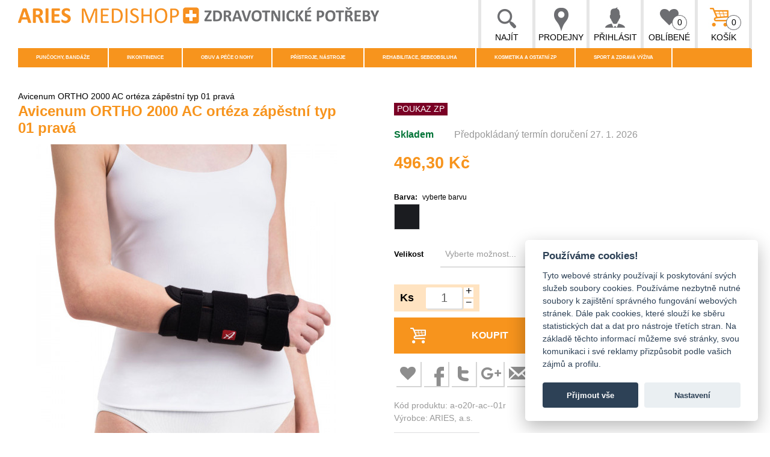

--- FILE ---
content_type: text/html; charset=UTF-8
request_url: https://ariesmedishop.cz/avicenum-ortho-2000-ac-orteza-zapestni-typ-01-prava.html
body_size: 23457
content:

<!DOCTYPE html>

<!--[if lt IE 7 ]> <html lang="cs" id="top" class="no-js ie6"> <![endif]-->
<!--[if IE 7 ]>    <html lang="cs" id="top" class="no-js ie7"> <![endif]-->
<!--[if IE 8 ]>    <html lang="cs" id="top" class="no-js ie8"> <![endif]-->
<!--[if IE 9 ]>    <html lang="cs" id="top" class="no-js ie9"> <![endif]-->
<!--[if (gt IE 9)|!(IE)]><!--> <html lang="cs" id="top" class="no-js"> <!--<![endif]-->

<head>
<meta http-equiv="Content-Type" content="text/html; charset=utf-8" />
<title>Avicenum ORTHO 2000 AC ortéza zápěstní typ 01 pravá  | Ariesmedishop.cz</title>
<meta name="description" content="Avicenum ORTHO 2000 ortéza zápěstní typ 01 je vyrobena z 3D tkaniny. Materiály použité na její výrobu jsou nedráždivé a neobsahují latex." />
<meta name="keywords" content="Avicenum ORTHO 2000 AC ortéza zápěstní typ 01 pravá" />
<meta name="robots" content="INDEX,FOLLOW" />
<link rel="icon" href="https://ariesmedishop.cz/skin/frontend/rwd/default/favicon.ico" type="image/x-icon" />
<link rel="shortcut icon" href="https://ariesmedishop.cz/skin/frontend/rwd/default/favicon.ico" type="image/x-icon" />
<!--[if lt IE 7]>
<script type="text/javascript">
//<![CDATA[
    var BLANK_URL = 'https://ariesmedishop.cz/js/blank.html';
    var BLANK_IMG = 'https://ariesmedishop.cz/js/spacer.gif';
//]]>
</script>
<![endif]-->


<script defer src="/js/cookieconsent/cookieconsent.js"></script>
<script defer src="/cookieconsent-init.js?v=3"></script>

<link rel="stylesheet" type="text/css" href="https://ariesmedishop.cz/media/css_secure/7a97334cfde6c47f3ca354ceab4d3a8b.css?v=4" />
<link rel="stylesheet" type="text/css" href="https://ariesmedishop.cz/media/css_secure/c505d7cfd9f00b9308083331167b2eea.css?v=4" media="all" />
<script type="text/javascript" src="https://ariesmedishop.cz/js/prototype/prototype.js?v=4"></script>
<script type="text/javascript" src="https://ariesmedishop.cz/js/lib/jquery/jquery-1.10.2.min.js?v=4"></script>
<script type="text/javascript" src="https://ariesmedishop.cz/js/lib/jquery/noconflict.js?v=4"></script>
<script type="text/javascript" src="https://ariesmedishop.cz/js/lib/ccard.js?v=4"></script>
<script type="text/javascript" src="https://ariesmedishop.cz/js/prototype/validation.js?v=4"></script>
<script type="text/javascript" src="https://ariesmedishop.cz/js/scriptaculous/builder.js?v=4"></script>
<script type="text/javascript" src="https://ariesmedishop.cz/js/scriptaculous/effects.js?v=4"></script>
<script type="text/javascript" src="https://ariesmedishop.cz/js/scriptaculous/dragdrop.js?v=4"></script>
<script type="text/javascript" src="https://ariesmedishop.cz/js/scriptaculous/controls.js?v=4"></script>
<script type="text/javascript" src="https://ariesmedishop.cz/js/scriptaculous/slider.js?v=4"></script>
<script type="text/javascript" src="https://ariesmedishop.cz/js/varien/js.js?v=4"></script>
<script type="text/javascript" src="https://ariesmedishop.cz/js/varien/form.js?v=4"></script>
<script type="text/javascript" src="https://ariesmedishop.cz/js/mage/translate.js?v=4"></script>
<script type="text/javascript" src="https://ariesmedishop.cz/js/mage/cookies.js?v=4"></script>
<script type="text/javascript" src="https://ariesmedishop.cz/js/varien/product.js?v=4"></script>
<script type="text/javascript" src="https://ariesmedishop.cz/js/varien/configurable.js?v=4"></script>
<script type="text/javascript" src="https://ariesmedishop.cz/js/calendar/calendar.js?v=4"></script>
<script type="text/javascript" src="https://ariesmedishop.cz/js/calendar/calendar-setup.js?v=4"></script>
<script type="text/javascript" src="https://ariesmedishop.cz/skin/frontend/rwd/default/js/lib/modernizr.custom.min.js?v=4"></script>
<script type="text/javascript" src="https://ariesmedishop.cz/skin/frontend/rwd/default/js/lib/selectivizr.js?v=4"></script>
<script type="text/javascript" src="https://ariesmedishop.cz/skin/frontend/rwd/default/js/lib/matchMedia.js?v=4"></script>
<script type="text/javascript" src="https://ariesmedishop.cz/skin/frontend/rwd/default/js/lib/matchMedia.addListener.js?v=4"></script>
<script type="text/javascript" src="https://ariesmedishop.cz/skin/frontend/rwd/default/js/lib/enquire.js?v=4"></script>
<script type="text/javascript" src="https://ariesmedishop.cz/skin/frontend/rwd/default/js/lib/jquery.cycle2.min.js?v=4"></script>
<script type="text/javascript" src="https://ariesmedishop.cz/skin/frontend/rwd/default/js/lib/jquery.cycle2.swipe.min.js?v=4"></script>
<script type="text/javascript" src="https://ariesmedishop.cz/skin/frontend/rwd/default/js/slideshow.js?v=4"></script>
<script type="text/javascript" src="https://ariesmedishop.cz/skin/frontend/rwd/default/js/lib/jquery.dotdotdot.min.js?v=4"></script>
<script type="text/javascript" src="https://ariesmedishop.cz/skin/frontend/rwd/default/slick/slick.min.js?v=4"></script>
<script type="text/javascript" src="https://ariesmedishop.cz/skin/frontend/rwd/default/js/app.js?v=4"></script>
<script type="text/javascript" src="https://ariesmedishop.cz/skin/frontend/rwd/default/js/lib/imagesloaded.js?v=4"></script>
<script type="text/javascript" src="https://ariesmedishop.cz/skin/frontend/rwd/default/js/minicart.js?v=4"></script>
<script type="text/javascript" src="https://ariesmedishop.cz/skin/frontend/base/default/zebu/slider/js/jquery-1.7.2.min.js?v=4"></script>
<script type="text/javascript" src="https://ariesmedishop.cz/skin/frontend/base/default/zebu/slider/js/quake.slider-min.js?v=4"></script>
<script type="text/javascript" src="https://ariesmedishop.cz/skin/frontend/base/default/zebu/slider/js/noconflict.js?v=4"></script>
<script type="text/javascript" src="https://ariesmedishop.cz/skin/frontend/rwd/default/js/lib/elevatezoom/jquery.elevateZoom-3.0.8.min.js?v=4"></script>
<script type="text/javascript" src="https://ariesmedishop.cz/skin/frontend/rwd/default/js/configurableswatches/product-media.js?v=4"></script>
<script type="text/javascript" src="https://ariesmedishop.cz/skin/frontend/rwd/default/js/configurableswatches/swatches-product.js?v=4"></script>
<link rel="stylesheet" href="//fonts.googleapis.com/css?family=Raleway:300,400,500,700,600" />
<link rel="canonical" href="https://ariesmedishop.cz/avicenum-ortho-2000-ac-orteza-zapestni-typ-01-prava.html" />
<!--[if  (lte IE 8) & (!IEMobile)]>
<link rel="stylesheet" type="text/css" href="https://ariesmedishop.cz/media/css_secure/ba54738bee30fc5d78a272a83d29122b.css?v=4" media="all" />
<![endif]-->
<!--[if (gte IE 9) | (IEMobile)]><!-->
<link rel="stylesheet" type="text/css" href="https://ariesmedishop.cz/media/css_secure/6e2d0c345ba1d98b0cdca5a6345829e2.css?v=4" media="all" />
<!--<![endif]-->

<script type="text/javascript">
//<![CDATA[
Mage.Cookies.path     = '/';
Mage.Cookies.domain   = '.ariesmedishop.cz';
//]]>
</script>
<meta name="viewport" content="initial-scale=1.0, width=device-width" />

<script type="text/javascript">
//<![CDATA[
optionalZipCountries = ["HK","IE","MO","PA"];
//]]>
</script>
<script type="text/javascript">//<![CDATA[
        var Translator = new Translate({"Please select an option.":"Vyberte pros\u00edm mo\u017enost.","This is a required field.":"Toto pole je povinn\u00e9.","Please enter a valid number in this field.":"Zadejte pros\u00edm do tohoto pole platn\u00e9 \u010d\u00edslo.","Please use letters only (a-z or A-Z) in this field.":"V tomto poli pros\u00edm pou\u017eijte pouze p\u00edsmena (a-z nebo A-Z).","Please use only letters (a-z), numbers (0-9) or underscore(_) in this field, first character should be a letter.":"V tomto poli pros\u00edm pou\u017eijte pouze p\u00edsmena (a-z), \u010d\u00edslice (0-9), nebo podtr\u017e\u00edtka(_), prvn\u00ed znak by m\u011blo b\u00fdt p\u00edsmeno.","Please enter a valid phone number. For example (123) 456-7890 or 123-456-7890.":"Vlo\u017ete pros\u00edm platn\u00e9 telefonn\u00ed \u010d\u00edslo.","Please enter a valid date.":"Vlo\u017ete pros\u00edm platn\u00e9 datum.","Please enter a valid email address. For example johndoe@domain.com.":"Vlo\u017ete pros\u00edm platnou emailovou adresu. Nap\u0159\u00edklad jan.novak@email.cz.","Please enter 6 or more characters. Leading or trailing spaces will be ignored.":"Zadejte pros\u00edm 6 nebo v\u00edce znak\u016f. Po\u010d\u00e1te\u010dn\u00ed a kone\u010dn\u00e9 mezery budou ignorov\u00e1ny.","Please make sure your passwords match.":"Ujist\u011bte se pros\u00edm, \u017ee hesla souhlas\u00ed.","Please enter a valid URL. For example http:\/\/www.example.com or www.example.com":"Vlo\u017ete pros\u00edm platnou URL. Nap\u0159\u00edklad http:\/\/www.example.com nebo www.example.com","Please enter a valid social security number. For example 123-45-6789.":"Vlo\u017ete pros\u00edm platn\u00e9 \u010d\u00edslo soci\u00e1ln\u00edho poji\u0161t\u011bn\u00ed. Nap\u0159\u00edklad 123-45-6789.","Please enter a valid zip code. For example 90602 or 90602-1234.":"Zadejte pros\u00edm platn\u00e9 PS\u010c. Nap\u0159\u00edklad 10000.","Please enter a valid zip code.":"Zadejte pros\u00edm platn\u00e9 PS\u010c.","Please use this date format: dd\/mm\/yyyy. For example 17\/03\/2006 for the 17th of March, 2006.":"Pou\u017eijte pros\u00edm tento form\u00e1t data: dd\/mm\/rrrr. Nap\u0159\u00edklad 17\/03\/2006 pro 17. b\u0159ezna, 2006.","Please enter a valid $ amount. For example $100.00.":"Vlo\u017ete pros\u00edm platn\u00fd obnos $. Nap\u0159\u00edklad $100,00.","Please select one of the above options.":"Vyberte pros\u00edm jednu z uveden\u00fdch mo\u017enost\u00ed","Please select one of the options.":"Vyberte pros\u00edm jednu z mo\u017enost\u00ed.","Please select State\/Province.":"Vyberte pros\u00edm st\u00e1t\/provincii.","Please enter a number greater than 0 in this field.":"Do tohoto pole pros\u00edm vlo\u017ete \u010d\u00edslo v\u011bt\u0161\u00ed ne\u017e 0.","Please enter a valid credit card number.":"Vlo\u017ete pros\u00edm platn\u00e9 \u010d\u00edslo kreditn\u00ed karty.","Please wait, loading...":"\u010cekejte pros\u00edm, na\u010d\u00edt\u00e1 se...","Complete":"Hotovo","Add Products":"P\u0159idat produkty","Please choose to register or to checkout as a guest":"Pros\u00edm zaregistrujte se, nebo pokra\u010dujte jako host","Please specify shipping method.":"Vyberte pros\u00edm zp\u016fsob doru\u010den\u00ed.","Please specify payment method.":"Vyberte pros\u00edm zp\u016fsob platby.","Add to Cart":"P\u0159idat do ko\u0161\u00edku","In Stock":"Skladem","Out of Stock":"Nen\u00ed skladem","Please agree to all the terms and conditions before placing the order.":"P\u0159ed odesl\u00e1n\u00edm objedn\u00e1vky je nutn\u00e9 souhlasit s obchodn\u00edmi podm\u00ednkami."});
        //]]></script><meta name="google-site-verification" content="ZDShsI-9PND9KQauHZOAbDwcr0Y8fEHDCo9OyVpz_TM" />
<meta name="seznam-wmt" content="waoQI0R8TqAvl4WZ7jPrhtK0JBLWxMkp" />

<meta property="og:title" content="Avicenum ORTHO 2000 AC ortéza zápěstní typ 01 pravá"/>
<meta property="og:type" content="product"/>
<meta property="og:image" content="https://ariesmedishop.cz/media/catalog/product/cache/1/small_image/200x/9df78eab33525d08d6e5fb8d27136e95/o/r/ortho_2000_zapesti.jpg"/>
<meta property="og:url" content="https://ariesmedishop.cz/avicenum-ortho-2000-ac-orteza-zapestni-typ-01-prava.html"/>
<meta property="og:site_name" content="ariesmedishop.cz"/>
<!--meta property="fb:app_id" content=""/-->
<meta property="og:description" content=""/>
<!--meta property="fb:admins" content=""/-->
<script type='text/javascript'>
  menuHoverDelay = 300;
</script>


</head>
<body class=" catalog-product-view catalog-product-view product-avicenum-ortho-2000-ac-orteza-zapestni-typ-01-prava store-cs">









<!-- Google Tag Manager  - -->
<noscript><iframe src="//www.googletagmanager.com/ns.html?id=GTM-PMSS2Q"
height="0" width="0" style="display:none;visibility:hidden"></iframe></noscript>
<script>(function(w,d,s,l,i){w[l]=w[l]||[];w[l].push({'gtm.start':
new Date().getTime(),event:'gtm.js'});var f=d.getElementsByTagName(s)[0],
j=d.createElement(s),dl=l!='dataLayer'?'&l='+l:'';j.async=true;j.src=
'//www.googletagmanager.com/gtm.js?id='+i+dl;f.parentNode.insertBefore(j,f);
})(window,document,'script','dataLayer','GTM-PMSS2Q');</script>
<!-- End Google Tag Manager -->






<!-- Global site tag (gtag.js) - Google Analytics -->
<script async src="https://www.googletagmanager.com/gtag/js?id=G-JPEFDGG6JP"></script>
<script>
  window.dataLayer = window.dataLayer || [];
  function gtag(){dataLayer.push(arguments);}
  
    gtag('js', new Date());
  gtag('config', 'G-JPEFDGG6JP');

  
    
   
  
  gtag('event', 'view_item', {
                'value': 496.3,
                'currency': 'CZK',
                'items': [{"item_id":"a-o20r-ac--01r","item_name":"Avicenum ORTHO 2000 AC ort\u00e9za z\u00e1p\u011bstn\u00ed typ 01 prav\u00e1","price":496.3,"item_category":"Zdravotnick\u00e9 pot\u0159eby","item_category1":"Ortopedie","item_category2":"Pun\u010dochy, band\u00e1\u017ee","item_category3":"Ort\u00e9zy a band\u00e1\u017ee","item_category4":"Z\u00e1p\u011bst\u00ed a prsty","item_category5":"Avicenum ORTHO 2000"}]            });

  
  
 

 
  
  

    </script>
<div class="wrapper">
        <noscript>
        <div class="global-site-notice noscript">
            <div class="notice-inner">
                <p>
                    <strong>JavaScript seems to be disabled in your browser.</strong><br />
                    You must have JavaScript enabled in your browser to utilize the functionality of this website.                </p>
            </div>
        </div>
    </noscript>
    <div class="page">
        <div id="modal-dialog" class="modal-wrapper">
    <div class="modal">
        <div class="modal-caption-wrapper"><span class="modal-caption"></span>
        <a class="close" href="#"><i class="fa fa-times"></i>x</a>
        </div>
        <div class="modal-content">

        </div>
    </div>
</div>
<script type="text/javascript">
function dialog(content, caption, vanish){
  var dialogWindow = jQuery('#modal-dialog');
  dialogWindow.find('.modal-content').html(content);
  //if (caption){
  dialogWindow.find('.modal-caption').html(caption || '&nbsp;' );
  //}
  dialogWindow.show();

  if (vanish){
    setTimeout(function() {
      dialogWindow.fadeOut( "slow" );
    }, vanish);

  }  
  
}

</script>

<script>
  function switchSearchForm(){
   if (jQuery('#header-search').is(':visible')) {
      jQuery('#header-search').hide();
   }else{
      jQuery('#header-search').show();
      jQuery('#search').focus();      
   }
  //jQuery('#header-search').toggle()
  
  }
</script>

<div class="header-language-background">
    <div class="header-language-container">
        <div class="store-language-container">
                    </div>

        
        <p class="welcome-msg">Ariesmedishop.cz </p>
    </div>
</div>

<header id="header" class="page-header">
    <div class="page-header-container">
        <a class="logo" href="https://ariesmedishop.cz/">
            <img src="https://ariesmedishop.cz/skin/frontend/rwd/default/images/logo-cs.png?v=2" alt="Ariesmedishop.cz" class="large" />
            <img src="https://ariesmedishop.cz/skin/frontend/rwd/default/images/logo-cs-small.png?v=2" alt="Ariesmedishop.cz" class="small" />
        </a>

                <!-- Navigation -->
                <div class="top-links skip-links">

        
          <div class="top-link top-search">
                <a href="#">Najít</a>
                <div id="header-search">
                    
<form id="search_mini_form" action="https://ariesmedishop.cz/catalogsearch/result/" method="get">
    <div class="input-box">
        <label for="search">Hledat:</label>
        <input id="search" type="search" name="q" value="" class="input-text required-entry" maxlength="128" placeholder="Hledat dle názvu produktu" />
        <button type="submit" title="Najít" class="button search-button"><span><span>Najít</span></span></button>
    </div>

    <div id="search_autocomplete" class="search-autocomplete"></div>
    <script type="text/javascript">
    //<![CDATA[
        var searchForm = new Varien.searchForm('search_mini_form', 'search', '');
        searchForm.initAutocomplete('https://ariesmedishop.cz/catalogsearch/ajax/suggest/', 'search_autocomplete');
    //]]>
    </script>
    
</form>

<form id="search_mini_form_zp" action="https://ariesmedishop.cz/ze/search/" method="get">
    <div class="input-box">
        <label for="search_zp">Hledat:</label>
        <input id="search_zp" type="search" name="zp" value="" class="input-text required-entry" maxlength="128" placeholder="Hledat dle číselného kódu ZP" />
        <button type="submit" title="Najít" class="button search-button"><span><span>Najít</span></span></button>
    </div>

    <div id="search_autocomplete_zp" class="search-autocomplete"></div>
    <script type="text/javascript">
    //<![CDATA[
        var searchFormZp = new Varien.searchForm('search_mini_form_zp', 'search_zp', ''); //voucher_alternative
        searchFormZp.initAutocomplete('https://ariesmedishop.cz/ze/search/suggest/', 'search_autocomplete_zp');
    //]]>
    </script>
</form>
                </div>
                <div class='header-search-backdrop'></div>
          </div>
                    <a class="top-link top-stores" href="https://ariesmedishop.cz/prodejny.html">Prodejny</a>
                    
                    <a class="top-link top-user" href="https://ariesmedishop.cz/customer/account/">Přihlásit</a>
                     
                
          <a class="top-link top-wishlist" href="https://ariesmedishop.cz/wishlist/">Oblíbené<span>0          </span></a>
          <div class="top-cart-wrapper">
          <a class="top-link top-cart" href="https://ariesmedishop.cz/checkout/cart/">Košík<span>0</span></a>
                <div class="header-minicart">
                    

<div id="header-cart" class="_block block-cart skip-content">
    
<div id="minicart-error-message" class="minicart-message"></div>
<div id="minicart-success-message" class="minicart-message"></div>

<div class="minicart-wrapper">

    <p class="block-subtitle">
        Nedávno přidané položky            </p>

                    <p class="empty">V košíku nemáte žádné produkty.</p>

    </div>
</div>
                </div>
          </div>
            <a href="#header-nav" class="skip-link skip-nav">
                <em class="icon"></em>
                <span class="no-display">Menu</span>
            </a>          
          
        </div>
        
        <div id="header-nav" class="skip-content">
                        <div id='header-nav-wrapper'>
                <ul class="menu-category clearfix">
<li class="menu-subcategory lev1">
<a href="https://ariesmedishop.cz/puncochy-bandaze.html">Punčochy, bandáže</a>
<ul class="menu-subcategories lev2">
 <li class="menu-subcategory lev2">
  <span class="menu-image"><img src="https://ariesmedishop.cz/media/catalog/category/produkty_Avicenum.png" /></span> <a href="https://ariesmedishop.cz/puncochy-bandaze/kompresni-produkty-avicenum.html">
 Kompresní produkty Avicenum</a>
   <div class="menu-subcategories lev3">
  <a href="https://ariesmedishop.cz/puncochy-bandaze/kompresni-produkty-avicenum/podkolenky.html">Podkolenky</a><a href="https://ariesmedishop.cz/puncochy-bandaze/kompresni-produkty-avicenum/puncochy.html">Punčochy</a><a href="https://ariesmedishop.cz/puncochy-bandaze/kompresni-produkty-avicenum/puncochove-kalhoty.html">Punčochové kalhoty</a><a href="https://ariesmedishop.cz/puncochy-bandaze/kompresni-produkty-avicenum/pazni-navleky.html">Pažní návleky</a><a href="https://ariesmedishop.cz/puncochy-bandaze/kompresni-produkty-avicenum/navlekace.html">Navlékače</a><a href="https://ariesmedishop.cz/puncochy-bandaze/kompresni-produkty-avicenum/ostatni.html">Ostatní</a>  </div>
  </li>
 <li class="menu-subcategory lev2">
  <span class="menu-image"><img src="https://ariesmedishop.cz/media/catalog/category/bandaze_4.png" /></span> <a href="https://ariesmedishop.cz/puncochy-bandaze/ortezy-a-bandaze.html">
 Ortézy a bandáže</a>
   <div class="menu-subcategories lev3">
  <a href="https://ariesmedishop.cz/puncochy-bandaze/ortezy-a-bandaze/krk.html">Krk</a><a href="https://ariesmedishop.cz/puncochy-bandaze/ortezy-a-bandaze/rameno.html">Rameno</a><a href="https://ariesmedishop.cz/puncochy-bandaze/ortezy-a-bandaze/loket.html">Loket</a><a href="https://ariesmedishop.cz/puncochy-bandaze/ortezy-a-bandaze/zapesti-a-prsty.html">Zápěstí a prsty</a><a href="https://ariesmedishop.cz/puncochy-bandaze/ortezy-a-bandaze/trup.html">Trup</a><a href="https://ariesmedishop.cz/puncochy-bandaze/ortezy-a-bandaze/koleno.html">Koleno</a><a href="https://ariesmedishop.cz/puncochy-bandaze/ortezy-a-bandaze/stehno-a-lytko.html">Stehno a lýtko</a><a href="https://ariesmedishop.cz/puncochy-bandaze/ortezy-a-bandaze/kotnik.html">Kotník</a>  </div>
  </li>
 <li class="menu-subcategory lev2">
  <span class="menu-image"><img src="https://ariesmedishop.cz/media/catalog/category/AVIF_15_AD_8001_1.png" /></span> <a href="https://ariesmedishop.cz/puncochy-bandaze/modni-puncochy.html">
 Módní punčochy</a>
   <div class="menu-subcategories lev3">
  <a href="https://ariesmedishop.cz/puncochy-bandaze/modni-puncochy/ponozky.html">Ponožky</a><a href="https://ariesmedishop.cz/puncochy-bandaze/modni-puncochy/podkolenky.html">Podkolenky</a><a href="https://ariesmedishop.cz/puncochy-bandaze/modni-puncochy/doplnky.html">Doplňky</a>  </div>
  </li>
</ul>
</li>
<li class="menu-subcategory lev1">
<a href="https://ariesmedishop.cz/inkontinence.html">Inkontinence</a>
<ul class="menu-subcategories lev2">
 <li class="menu-subcategory lev2">
  <span class="menu-image"><img src="https://ariesmedishop.cz/media/catalog/category/inkontinence_1.png" /></span> <a href="https://ariesmedishop.cz/inkontinence/inkontinencni-vlozky.html">
 Inkontinenční vložky</a>
   <div class="menu-subcategories lev3">
  <a href="https://ariesmedishop.cz/inkontinence/inkontinencni-vlozky/vlozky-molicare.html">Vložky MoliCare</a><a href="https://ariesmedishop.cz/inkontinence/inkontinencni-vlozky/doplnky.html">Doplňky</a><a href="https://ariesmedishop.cz/inkontinence/inkontinencni-vlozky/tena.html">Tena</a>  </div>
  </li>
 <li class="menu-subcategory lev2">
  <span class="menu-image"><img src="https://ariesmedishop.cz/media/catalog/category/plenkove_kalhotky.png" /></span> <a href="https://ariesmedishop.cz/inkontinence/plenkove-kalhotky.html">
 Plenkové kalhotky</a>
   <div class="menu-subcategories lev3">
    </div>
  </li>
 <li class="menu-subcategory lev2">
  <span class="menu-image"><img src="https://ariesmedishop.cz/media/catalog/category/podlozky_a_prosteradla.png" /></span> <a href="https://ariesmedishop.cz/inkontinence/podlozky-a-prosteradla.html">
 Podložky a prostěradla</a>
   <div class="menu-subcategories lev3">
    </div>
  </li>
 <li class="menu-subcategory lev2">
  <span class="menu-image"><img src="https://ariesmedishop.cz/media/catalog/category/hygiena_pri_inkontinenci.png" /></span> <a href="https://ariesmedishop.cz/inkontinence/hygiena-pri-inkontinenci.html">
 Hygiena při inkontinenci</a>
   <div class="menu-subcategories lev3">
    </div>
  </li>
</ul>
</li>
<li class="menu-subcategory lev1">
<a href="https://ariesmedishop.cz/obuv-a-pece-o-nohy.html">Obuv a péče o nohy</a>
<ul class="menu-subcategories lev2">
 <li class="menu-subcategory lev2">
  <span class="menu-image"><img src="https://ariesmedishop.cz/media/catalog/category/obuv2_3.png" /></span> <a href="https://ariesmedishop.cz/obuv-a-pece-o-nohy/obuv.html">
 Obuv</a>
   <div class="menu-subcategories lev3">
  <a href="https://ariesmedishop.cz/obuv-a-pece-o-nohy/obuv/obuv-leons.html">Obuv Leons</a><a href="https://ariesmedishop.cz/obuv-a-pece-o-nohy/obuv/peter-legwood.html">Peter Legwood</a><a href="https://ariesmedishop.cz/obuv-a-pece-o-nohy/obuv/obuv-sante.html">Obuv Santé</a><a href="https://ariesmedishop.cz/obuv-a-pece-o-nohy/obuv/obuv-diawin.html">Obuv Diawin</a><a href="https://ariesmedishop.cz/obuv-a-pece-o-nohy/obuv/obuv-looke.html">Obuv Looke</a><a href="https://ariesmedishop.cz/obuv-a-pece-o-nohy/obuv/obuv-rega.html">Obuv REGA</a><a href="https://ariesmedishop.cz/obuv-a-pece-o-nohy/obuv/bezpecna-chuze.html">Bezpečná chůze</a><a href="https://ariesmedishop.cz/obuv-a-pece-o-nohy/obuv/navleky-na-obuv.html">Návleky na obuv</a>  </div>
  </li>
 <li class="menu-subcategory lev2">
  <span class="menu-image"><img src="https://ariesmedishop.cz/media/catalog/category/vlozky_do_obuvi.png" /></span> <a href="https://ariesmedishop.cz/obuv-a-pece-o-nohy/produkty-svorto.html">
 Produkty Svorto</a>
   <div class="menu-subcategories lev3">
  <a href="https://ariesmedishop.cz/obuv-a-pece-o-nohy/produkty-svorto/vlozky-a-stelky-do-obuvi.html">Vložky a stélky do obuvi</a><a href="https://ariesmedishop.cz/obuv-a-pece-o-nohy/produkty-svorto/podpatenky-a-paticky.html">Podpatěnky a patičky</a><a href="https://ariesmedishop.cz/obuv-a-pece-o-nohy/produkty-svorto/srdicka-klenby-a-podpora-prstu.html">Srdíčka, klenby a podpora prstů</a><a href="https://ariesmedishop.cz/obuv-a-pece-o-nohy/produkty-svorto/korektory-a-bandaze.html">Korektory a bandáže</a><a href="https://ariesmedishop.cz/obuv-a-pece-o-nohy/produkty-svorto/chranice-pat-prstu-a-kloubu.html">Chrániče pat, prstů a kloubů</a>  </div>
  </li>
 <li class="menu-subcategory lev2">
  <span class="menu-image"><img src="https://ariesmedishop.cz/media/catalog/category/P_e-o-chodidlo-a-obuv-1.png" /></span> <a href="https://ariesmedishop.cz/obuv-a-pece-o-nohy/pece-o-chodidlo-a-obuv.html">
 Péče o chodidlo a obuv</a>
   <div class="menu-subcategories lev3">
  <a href="https://ariesmedishop.cz/obuv-a-pece-o-nohy/pece-o-chodidlo-a-obuv/pece-o-chodidlo.html">Péče o chodidlo</a><a href="https://ariesmedishop.cz/obuv-a-pece-o-nohy/pece-o-chodidlo-a-obuv/pece-o-obuv.html">Péče o obuv</a>  </div>
  </li>
 <li class="menu-subcategory lev2">
  <span class="menu-image"><img src="https://ariesmedishop.cz/media/catalog/category/ponozky_2_1.png" /></span> <a href="https://ariesmedishop.cz/obuv-a-pece-o-nohy/ponozky.html">
 Ponožky</a>
   <div class="menu-subcategories lev3">
    </div>
  </li>
</ul>
</li>
<li class="menu-subcategory lev1">
<a href="https://ariesmedishop.cz/pristroje-nastroje.html">Přístroje, nástroje</a>
<ul class="menu-subcategories lev2">
 <li class="menu-subcategory lev2">
  <span class="menu-image"><img src="https://ariesmedishop.cz/media/catalog/category/nastroje_1.png" /></span> <a href="https://ariesmedishop.cz/pristroje-nastroje/nastroje.html">
 Nástroje</a>
   <div class="menu-subcategories lev3">
  <a href="https://ariesmedishop.cz/pristroje-nastroje/nastroje/nuzky.html">Nůžky</a><a href="https://ariesmedishop.cz/pristroje-nastroje/nastroje/pinzety.html">Pinzety</a><a href="https://ariesmedishop.cz/pristroje-nastroje/nastroje/kleste-a-peany.html">Kleště a peány</a><a href="https://ariesmedishop.cz/pristroje-nastroje/nastroje/injekcni-strikacky-a-jehly.html">Injekční stříkačky a jehly</a><a href="https://ariesmedishop.cz/pristroje-nastroje/nastroje/skalpely.html">Skalpely</a><a href="https://ariesmedishop.cz/pristroje-nastroje/nastroje/pilniky.html">Pilníky</a><a href="https://ariesmedishop.cz/pristroje-nastroje/nastroje/manikury.html">Manikúry</a>  </div>
  </li>
 <li class="menu-subcategory lev2">
  <span class="menu-image"><img src="https://ariesmedishop.cz/media/catalog/category/pristroje_1.png" /></span> <a href="https://ariesmedishop.cz/pristroje-nastroje/pristroje.html">
 Přístroje</a>
   <div class="menu-subcategories lev3">
  <a href="https://ariesmedishop.cz/pristroje-nastroje/pristroje/teplomery.html">Teploměry</a><a href="https://ariesmedishop.cz/pristroje-nastroje/pristroje/tlakomery.html">Tlakoměry</a><a href="https://ariesmedishop.cz/pristroje-nastroje/pristroje/glukometry.html">Glukometry</a><a href="https://ariesmedishop.cz/pristroje-nastroje/pristroje/inhalatory.html">Inhalátory</a><a href="https://ariesmedishop.cz/pristroje-nastroje/pristroje/fonendoskopy.html">Fonendoskopy</a><a href="https://ariesmedishop.cz/pristroje-nastroje/pristroje/alkoholtestery.html">Alkoholtestery</a><a href="https://ariesmedishop.cz/pristroje-nastroje/pristroje/ostatni-pristroje.html">Ostatní</a><a href="https://ariesmedishop.cz/pristroje-nastroje/pristroje/infralampy.html">Infralampy</a>  </div>
  </li>
</ul>
</li>
<li class="menu-subcategory lev1">
<a href="https://ariesmedishop.cz/rehabilitace-sebeobsluha.html">Rehabilitace, sebeobsluha</a>
<ul class="menu-subcategories lev2">
 <li class="menu-subcategory lev2">
  <span class="menu-image"><img src="https://ariesmedishop.cz/media/catalog/category/kompenzacni_pomucky_1.png" /></span> <a href="https://ariesmedishop.cz/rehabilitace-sebeobsluha/kompenzacni-pomucky.html">
 Kompenzační pomůcky</a>
   <div class="menu-subcategories lev3">
  <a href="https://ariesmedishop.cz/rehabilitace-sebeobsluha/kompenzacni-pomucky/choditka.html">Chodítka</a><a href="https://ariesmedishop.cz/rehabilitace-sebeobsluha/kompenzacni-pomucky/voziky.html">Vozíky</a><a href="https://ariesmedishop.cz/rehabilitace-sebeobsluha/kompenzacni-pomucky/nastavce-na-wc.html">Nástavce na WC</a><a href="https://ariesmedishop.cz/rehabilitace-sebeobsluha/kompenzacni-pomucky/toaletni-a-sprchove-zidle.html">Toaletní a sprchové židle</a><a href="https://ariesmedishop.cz/rehabilitace-sebeobsluha/kompenzacni-pomucky/pomucky-do-koupelny.html">Pomůcky do koupelny</a><a href="https://ariesmedishop.cz/rehabilitace-sebeobsluha/kompenzacni-pomucky/sebeobsluha.html">Sebeobsluha</a>  </div>
  </li>
 <li class="menu-subcategory lev2">
  <span class="menu-image"><img src="https://ariesmedishop.cz/media/catalog/category/rehabilitace_1.png" /></span> <a href="https://ariesmedishop.cz/rehabilitace-sebeobsluha/rehabilitace.html">
 Rehabilitace</a>
   <div class="menu-subcategories lev3">
  <a href="https://ariesmedishop.cz/rehabilitace-sebeobsluha/rehabilitace/cvicebni-mice.html">Cvičební míče</a><a href="https://ariesmedishop.cz/rehabilitace-sebeobsluha/rehabilitace/cvicebni-gumy.html">Cvičební gumy</a><a href="https://ariesmedishop.cz/rehabilitace-sebeobsluha/rehabilitace/antidekubitni-pomucky.html">Antidekubitní pomůcky</a><a href="https://ariesmedishop.cz/rehabilitace-sebeobsluha/rehabilitace/polohovaci-pomucky.html">Polohovací pomůcky</a><a href="https://ariesmedishop.cz/rehabilitace-sebeobsluha/rehabilitace/masazni-a-rehabilitacni-pomucky.html">Masážní a rehabilitační pomůcky</a>  </div>
  </li>
 <li class="menu-subcategory lev2">
  <span class="menu-image"><img src="https://ariesmedishop.cz/media/catalog/category/berle_a_hole_1.png" /></span> <a href="https://ariesmedishop.cz/rehabilitace-sebeobsluha/berle-a-hole.html">
 Berle a hole</a>
   <div class="menu-subcategories lev3">
  <a href="https://ariesmedishop.cz/rehabilitace-sebeobsluha/berle-a-hole/francouzske-berle.html">Francouzské berle</a><a href="https://ariesmedishop.cz/rehabilitace-sebeobsluha/berle-a-hole/podpazni-berle.html">Podpažní berle</a><a href="https://ariesmedishop.cz/rehabilitace-sebeobsluha/berle-a-hole/hole.html">Hole</a><a href="https://ariesmedishop.cz/rehabilitace-sebeobsluha/berle-a-hole/doplnky-a-prislusenstvi.html">Doplňky a příslušenství</a>  </div>
  </li>
 <li class="menu-subcategory lev2">
  <span class="menu-image"><img src="https://ariesmedishop.cz/media/catalog/category/tejpy_cervena_1.png" /></span> <a href="https://ariesmedishop.cz/rehabilitace-sebeobsluha/tejpy.html">
 Tejpy</a>
   <div class="menu-subcategories lev3">
    </div>
  </li>
</ul>
</li>
<li class="menu-subcategory lev1">
<a href="https://ariesmedishop.cz/kosmetika-ostatni-zp.html">Kosmetika a ostatní ZP</a>
<ul class="menu-subcategories lev2">
 <li class="menu-subcategory lev2">
  <span class="menu-image"><img src="https://ariesmedishop.cz/media/catalog/category/D_K0807_dr-m-muller-panthenol-krem.png" /></span> <a href="https://ariesmedishop.cz/kosmetika-ostatni-zp/kosmetika-a-hygiena.html">
 Kosmetika a hygiena</a>
   <div class="menu-subcategories lev3">
  <a href="https://ariesmedishop.cz/kosmetika-ostatni-zp/kosmetika-a-hygiena/konopna-kosmetika.html">Konopná kosmetika</a><a href="https://ariesmedishop.cz/kosmetika-ostatni-zp/kosmetika-a-hygiena/ostatni-kosmetika.html">0statní kosmetika</a><a href="https://ariesmedishop.cz/kosmetika-ostatni-zp/kosmetika-a-hygiena/pece-o-rty.html">Péče o rty</a><a href="https://ariesmedishop.cz/kosmetika-ostatni-zp/kosmetika-a-hygiena/damska-hygiena.html">Dámská hygiena</a><a href="https://ariesmedishop.cz/kosmetika-ostatni-zp/kosmetika-a-hygiena/kosmetika-pro-sportovce.html">Kosmetika pro sportovce</a><a href="https://ariesmedishop.cz/kosmetika-ostatni-zp/kosmetika-a-hygiena/dezinfekcni-prostredky.html">Dezinfekční prostředky</a><a href="https://ariesmedishop.cz/kosmetika-ostatni-zp/kosmetika-a-hygiena/dermokosmetika.html">Dermokosmetika</a>  </div>
  </li>
 <li class="menu-subcategory lev2">
  <span class="menu-image"><img src="https://ariesmedishop.cz/media/catalog/category/obvazy_1.png" /></span> <a href="https://ariesmedishop.cz/kosmetika-ostatni-zp/obvazy-a-naplasti.html">
 Obvazy a náplasti</a>
   <div class="menu-subcategories lev3">
  <a href="https://ariesmedishop.cz/kosmetika-ostatni-zp/obvazy-a-naplasti/elasticka-obinadla.html">Elastická obinadla</a><a href="https://ariesmedishop.cz/kosmetika-ostatni-zp/obvazy-a-naplasti/obinadla-hydrofilni.html">Obinadla hydrofilní</a><a href="https://ariesmedishop.cz/kosmetika-ostatni-zp/obvazy-a-naplasti/sterilni-ctverce-a-kryti.html">Sterilní čtverce a krytí</a><a href="https://ariesmedishop.cz/kosmetika-ostatni-zp/obvazy-a-naplasti/gazy-a-gazove-ctverce.html">Gázy a gázové čtverce</a><a href="https://ariesmedishop.cz/kosmetika-ostatni-zp/obvazy-a-naplasti/obvazova-vata.html">Obvazová vata</a><a href="https://ariesmedishop.cz/kosmetika-ostatni-zp/obvazy-a-naplasti/bunicita-vata.html">Buničitá vata</a><a href="https://ariesmedishop.cz/kosmetika-ostatni-zp/obvazy-a-naplasti/naplasti-a-pasky.html">Náplasti a pásky</a><a href="https://ariesmedishop.cz/kosmetika-ostatni-zp/obvazy-a-naplasti/vlhke-hojeni.html">Vlhké hojení</a>  </div>
  </li>
 <li class="menu-subcategory lev2">
  <span class="menu-image"><img src="https://ariesmedishop.cz/media/catalog/category/pomucky_diabetiky_2.png" /></span> <a href="https://ariesmedishop.cz/kosmetika-ostatni-zp/pomucky-pro-diabetiky.html">
 Pomůcky pro diabetiky</a>
   <div class="menu-subcategories lev3">
    </div>
  </li>
 <li class="menu-subcategory lev2">
  <span class="menu-image"><img src="https://ariesmedishop.cz/media/catalog/category/prakticke_doplnky_1.png" /></span> <a href="https://ariesmedishop.cz/kosmetika-ostatni-zp/prakticke-doplnky.html">
 Praktické doplňky</a>
   <div class="menu-subcategories lev3">
  <a href="https://ariesmedishop.cz/kosmetika-ostatni-zp/prakticke-doplnky/davkovani-leku.html">Dávkování léků</a><a href="https://ariesmedishop.cz/kosmetika-ostatni-zp/prakticke-doplnky/hrejive-chladive-polstarky.html">Hřejivé/chladivé polštářky</a><a href="https://ariesmedishop.cz/kosmetika-ostatni-zp/prakticke-doplnky/chranice-sluchu.html">Chrániče sluchu</a><a href="https://ariesmedishop.cz/kosmetika-ostatni-zp/prakticke-doplnky/lekarnicky.html">Lékárničky</a><a href="https://ariesmedishop.cz/kosmetika-ostatni-zp/prakticke-doplnky/rukavice.html">Rukavice</a><a href="https://ariesmedishop.cz/kosmetika-ostatni-zp/prakticke-doplnky/pece-o-nemocneho.html">Péče o nemocného</a><a href="https://ariesmedishop.cz/kosmetika-ostatni-zp/prakticke-doplnky/ostatni.html">Ostatní</a><a href="https://ariesmedishop.cz/kosmetika-ostatni-zp/prakticke-doplnky/do-prace.html">Do práce</a><a href="https://ariesmedishop.cz/kosmetika-ostatni-zp/prakticke-doplnky/testy.html">Testy</a>  </div>
  </li>
 <li class="menu-subcategory lev2">
  <span class="menu-image"><img src="https://ariesmedishop.cz/media/catalog/category/ustni_hygiena_2.png" /></span> <a href="https://ariesmedishop.cz/kosmetika-ostatni-zp/ustni-hygiena.html">
 Ústní hygiena</a>
   <div class="menu-subcategories lev3">
  <a href="https://ariesmedishop.cz/kosmetika-ostatni-zp/ustni-hygiena/sonicke-kartacky.html">Sonické kartáčky</a><a href="https://ariesmedishop.cz/kosmetika-ostatni-zp/ustni-hygiena/zubni-kartacky.html">Zubní kartáčky</a><a href="https://ariesmedishop.cz/kosmetika-ostatni-zp/ustni-hygiena/mezizubni-kartacky.html">Mezizubní kartáčky</a><a href="https://ariesmedishop.cz/kosmetika-ostatni-zp/ustni-hygiena/ustni-vody.html">Ústní vody</a><a href="https://ariesmedishop.cz/kosmetika-ostatni-zp/ustni-hygiena/zubni-pasty.html">Zubní pasty</a><a href="https://ariesmedishop.cz/kosmetika-ostatni-zp/ustni-hygiena/umely-chrup.html">Umělý chrup</a>  </div>
  </li>
</ul>
</li>
<li class="menu-subcategory lev1">
<a href="https://ariesmedishop.cz/sport-a-zdrava-vyziva.html">Sport a zdravá výživa</a>
<ul class="menu-subcategories lev2">
 <li class="menu-subcategory lev2">
  <span class="menu-image"><img src="https://ariesmedishop.cz/media/catalog/category/navleky_3.png" /></span> <a href="https://ariesmedishop.cz/sport-a-zdrava-vyziva/sportovni-produkty-royal-bay.html">
 Sportovní produkty ROYAL BAY</a>
   <div class="menu-subcategories lev3">
  <a href="https://ariesmedishop.cz/sport-a-zdrava-vyziva/sportovni-produkty-royal-bay/sportovni-ponozky.html">Sportovní ponožky</a><a href="https://ariesmedishop.cz/sport-a-zdrava-vyziva/sportovni-produkty-royal-bay/kompresni-podkolenky.html">Kompresní podkolenky</a><a href="https://ariesmedishop.cz/sport-a-zdrava-vyziva/sportovni-produkty-royal-bay/kompresni-navleky.html">Kompresní návleky</a><a href="https://ariesmedishop.cz/sport-a-zdrava-vyziva/sportovni-produkty-royal-bay/sportovni-obleceni.html">Sportovní oblečení</a><a href="https://ariesmedishop.cz/sport-a-zdrava-vyziva/sportovni-produkty-royal-bay/kolenni-navleky.html">Kolenní návleky</a><a href="https://ariesmedishop.cz/sport-a-zdrava-vyziva/sportovni-produkty-royal-bay/kotnikove-navleky.html">Kotníkové návleky</a><a href="https://ariesmedishop.cz/sport-a-zdrava-vyziva/sportovni-produkty-royal-bay/puncochove-kalhoty-na-krasobrusleni.html">Punčochové kalhoty na krasobruslení</a><a href="https://ariesmedishop.cz/sport-a-zdrava-vyziva/sportovni-produkty-royal-bay/doplnky.html">Doplňky</a>  </div>
  </li>
 <li class="menu-subcategory lev2">
  <span class="menu-image"><img src="https://ariesmedishop.cz/media/catalog/category/ostatni_3.png" /></span> <a href="https://ariesmedishop.cz/sport-a-zdrava-vyziva/sportovni-doplnky.html">
 Sportovní doplňky</a>
   <div class="menu-subcategories lev3">
    </div>
  </li>
 <li class="menu-subcategory lev2">
  <span class="menu-image"><img src="https://ariesmedishop.cz/media/catalog/category/enervit_1.png" /></span> <a href="https://ariesmedishop.cz/sport-a-zdrava-vyziva/sportovni-vyziva-enervit.html">
 Sportovní výživa Enervit</a>
   <div class="menu-subcategories lev3">
    </div>
  </li>
 <li class="menu-subcategory lev2">
  <span class="menu-image"><img src="https://ariesmedishop.cz/media/catalog/category/tejpy_tattoo_1.png" /></span> <a href="https://ariesmedishop.cz/sport-a-zdrava-vyziva/tejpy.html">
 Tejpy</a>
   <div class="menu-subcategories lev3">
    </div>
  </li>
 <li class="menu-subcategory lev2">
  <span class="menu-image"><img src="https://ariesmedishop.cz/media/catalog/category/celenky-bjez_2.png" /></span> <a href="https://ariesmedishop.cz/sport-a-zdrava-vyziva/sportovni-celenky-bjez.html">
 Sportovní čelenky Bjež</a>
   <div class="menu-subcategories lev3">
    </div>
  </li>
 <li class="menu-subcategory lev2">
  <span class="menu-image"><img src="https://ariesmedishop.cz/media/catalog/category/Zdrav_-v_iva.png" /></span> <a href="https://ariesmedishop.cz/sport-a-zdrava-vyziva/zdrava-vyziva.html">
 Zdravá výživa</a>
   <div class="menu-subcategories lev3">
  <a href="https://ariesmedishop.cz/sport-a-zdrava-vyziva/zdrava-vyziva/caje.html">Čaje</a><a href="https://ariesmedishop.cz/sport-a-zdrava-vyziva/zdrava-vyziva/vitaminy-a-doplnky-stravy.html">Vitamíny a doplňky stravy</a><a href="https://ariesmedishop.cz/sport-a-zdrava-vyziva/zdrava-vyziva/ovocne-a-zeleninove-stavy-vody.html">Ovocné a zeleninové šťávy, vody</a>  </div>
  </li>
</ul>
</li>
</ul>

            </div>
        </div>
        

        
        

        
        <!-- Search -->



        <!-- Account -->
               
    </div>



</header>


        <div class="main-container col1-layout">
            <div class="main">
                <div class="breadcrumbs">
    <ul>
                    <li class="product">
                            <strong>Avicenum ORTHO 2000 AC ortéza zápěstní typ 01 pravá</strong>
                                    </li>
            </ul>
</div>
                <div class="col-main">
                                        <script type="text/javascript">
    var optionsPrice = new Product.OptionsPrice({"productId":"10279","priceFormat":{"pattern":"%s\u00a0K\u010d","precision":2,"requiredPrecision":2,"decimalSymbol":",","groupSymbol":"\u00a0","groupLength":3,"integerRequired":1},"includeTax":"true","showIncludeTax":true,"showBothPrices":false,"productPrice":496.3,"productOldPrice":496.3,"priceInclTax":496.3,"priceExclTax":496.3,"skipCalculate":1,"defaultTax":12,"currentTax":12,"idSuffix":"_clone","oldPlusDisposition":0,"plusDisposition":0,"plusDispositionTax":0,"oldMinusDisposition":0,"minusDisposition":0,"tierPrices":[],"tierPricesInclTax":[]});
</script>
<div id="messages_product_view"></div>
<div class="product-view">
    <div class="product-essential">
        <form action="https://ariesmedishop.cz/checkout/cart/add/uenc/aHR0cHM6Ly9hcmllc21lZGlzaG9wLmN6L2F2aWNlbnVtLW9ydGhvLTIwMDAtYWMtb3J0ZXphLXphcGVzdG5pLXR5cC0wMS1wcmF2YS5odG1s/product/10279/form_key/xe66Z16wfeTBJvJW/" method="post" id="product_addtocart_form">
            <input name="form_key" type="hidden" value="xe66Z16wfeTBJvJW" />
            <div class="no-display">
                <input type="hidden" name="product" value="10279" />
                <input type="hidden" name="related_product" id="related-products-field" value="" />
            </div>


            <div class="product-img-box">
                <div class="product-name">
                    <h1>Avicenum ORTHO 2000 AC ortéza zápěstní typ 01 pravá</h1>
                </div>
                
<link rel="stylesheet" href="https://ariesmedishop.cz/skin/frontend/rwd/default/fancybox/jquery.fancybox.css" type="text/css" media="screen" />
<script src="https://ariesmedishop.cz/skin/frontend/rwd/default/fancybox/jquery.fancybox.pack.js"></script>
                                      

<script src="https://ariesmedishop.cz/skin/frontend/rwd/default/js/jquery.reel.js"></script>


<div class="product-image product-image-zoom">
    
    <div class="product-image-gallery">
        <div class="gallery-image visible">
        
                        <a class="zoom-img" data-fancybox-group="gallery" href="https://ariesmedishop.cz/media/catalog/product/cache/1/image/9df78eab33525d08d6e5fb8d27136e95/o/r/ortho_2000_zapesti.jpg">
                        
        <img id="image-0" id0="image-main"
             
             src="https://ariesmedishop.cz/media/catalog/product/cache/1/image/500x/9df78eab33525d08d6e5fb8d27136e95/o/r/ortho_2000_zapesti.jpg"
             alt="Avicenum ORTHO 2000 AC ortéza zápěstní typ 01 pravá"
             title="Avicenum ORTHO 2000 AC ortéza zápěstní typ 01 pravá" />
             
                         </a>
                         </div>

                
    </div>
</div>


<script>
//console.log('360: ');
//width="75" height="75"    , .product-image-gallery
$j(document).ready(function(){

    jQuery(".zoom-img").click(function(e) {
        e.preventDefault();
    });


  

  	//$j(".reelzoom").click(function(event){
    /*$j(".zoom-img").click(function(event){
        
        setTimeout(function(){
        
        $j('.fancybox-inner').html( 
          //$j('.bigreel').html()
          '<div class="bigreel">'
              +'<img class="reel" width="100%"'
                  +' alt="360°"'
                  +' src="https://ariesmedishop.cz/media/wysiwyg/360/a-o20r-ac--01r/"'
                  +' data-zoom-image="https://ariesmedishop.cz/media/wysiwyg/360/a-o20r-ac--01r/"'
                  +' data-wheelable="true"'
                  +' data-throwable="2"'
                  +' data-suffix="" data-cw="true"'
                  +' data-path="https://ariesmedishop.cz/media/wysiwyg/360/a-o20r-ac--01r/"'
                  +' data-images="" />'
          +'</div>'
        );
        jQuery('.bigreel .reel').reel({wheelable:true,throwable:2,cw:true,suffix:"",path:"https://ariesmedishop.cz/media/wysiwyg/360/a-o20r-ac--01r/",images:[""]});
        }, 500);
    });*/
    
    
  
  
  


  $j('.thumb-link').click(function(event){
        var index = $j(this).data('image-index') + 1;
        $j('.product-image-gallery').slick('slickGoTo',index, true);
        event.preventDefault();
  });


  /*$j('.product-image-gallery').on('init', function(event, slick){
    console.log("initialized")
  });*/

  $j('.product-image-gallery').slick({
    slidesToShow: 1,
    infinite: true,
    arrows: true,
    draggable: false,
  });

  setTimeout(function(){
    jQuery(".slick-slide:not(.slick-cloned) .zoom-img").fancybox({
      /*cyclic      : false,
      loop        : false,*/
      arrows      : true,
  		openEffect	: 'none',
  		closeEffect	: 'none',
      afterShow : function(){
        var src = jQuery('.fancybox-inner .fancybox-image').attr('src');
        //console.log(src);
        if (src == ''){
            //console.log('360');
            setTimeout(function(){
            $j('.fancybox-inner').html( 
              //$j('.bigreel').html()
              '<div class="bigreel"><span class="label360">360°</span>'
                  +'<img class="reel" width="100%"'
                      +' alt="360°"'
                      +' src="https://ariesmedishop.cz/media/wysiwyg/360/a-o20r-ac--01r/"'
                      +' data-zoom-image="https://ariesmedishop.cz/media/wysiwyg/360/a-o20r-ac--01r/"'
                      +' data-wheelable="true"'
                      +' data-throwable="2"'
                      +' data-suffix="" data-cw="true"'
                      +' data-path="https://ariesmedishop.cz/media/wysiwyg/360/a-o20r-ac--01r/"'
                      +' data-images="" />'
              +'</div>'
            );
            jQuery('.bigreel .reel').reel({wheelable:true,throwable:2,cw:true,suffix:"",path:"https://ariesmedishop.cz/media/wysiwyg/360/a-o20r-ac--01r/",images:[""]});
            }, 500);
        }else{
           jQuery('.bigreel,.reel-cache').remove();
        }
      }
  	});}, 500);
  
  //$j('.product-image-gallery').slick("slickSetOption", "draggable", false, false);  

  $j('.product-image-thumbs').slick({
    slidesToShow: 4,
    infinite: true,
    /*autoplay: true,*/
    autoplaySpeed: 500,
    arrows: true,
    responsive: [
    {
      breakpoint: 960,
      settings: {
        slidesToShow: 3,
      }
    },
    {
      breakpoint: 480,
      settings: {
        slidesToShow: 2,
      }
    }
    ]  
    //setting-name: setting-value
  });
  if (0){ /*var maxHeight = 0;
  jQuery('.gallery-image.slick-slide').each(function(){
    var height = jQuery(this).height();
    console.log(height);
    if (height > maxHeight) maxHeight = height;
  });*/
  setTimeout(function(){
    var maxHeight = jQuery('.slick-track').height();
    console.log(maxHeight);
    //jQuery('.gallery-image.slick-slide').css('line-height',maxHeight/*jQuery('.slick-track').height()*/+'px');
    jQuery('.gallery-image.slick-slide').css('height',maxHeight/*jQuery('.slick-track').height()*/+'px');
  }, 800);
  }
  //jQuery('.gallery-image.slick-slide').css('line-height','100%');
});
</script>




<script type="text/javascript">
    $j(document).on('product-media-loaded', function() {
        ConfigurableMediaImages.init('base_image');
                ConfigurableMediaImages.setImageFallback(10279, $j.parseJSON('{"option_labels":{"9999 - \u010dern\u00e1":{"configurable_product":{"small_image":null,"base_image":null},"products":["10274","10275","10276","10277"]},"l":{"configurable_product":{"small_image":null,"base_image":null},"products":["10274"]},"m":{"configurable_product":{"small_image":null,"base_image":null},"products":["10275"]},"s":{"configurable_product":{"small_image":null,"base_image":null},"products":["10276"]},"xl":{"configurable_product":{"small_image":null,"base_image":null},"products":["10277"]}},"small_image":[],"base_image":{"10279":"https:\/\/ariesmedishop.cz\/media\/catalog\/product\/cache\/1\/image\/1800x\/040ec09b1e35df139433887a97daa66f\/o\/r\/ortho_2000_zapesti.jpg"}}'));
                $j(document).trigger('configurable-media-images-init', ConfigurableMediaImages);
    });
</script>
                            </div>

            <div class="product-shop">
                <span class="flag-area"><span class="flag-wrapper"><span class="flag is-voucher">POUKAZ ZP</span></span></span>


                <div class="extra-info">
                                                    <p class="availability in-stock">
            <span class="label">Dostupnost:</span>
            <span class="value">Skladem</span>
        </p>

<span class="delivery-info">Předpokládaný termín doručení 27. 1. 2026            
            

            </span>
        
                    </div>

                <div class="price-info">
                    
<div class="price-box">          <p class="final-price ">
                <span class="price" id="product-price-10279">
                    496,30 Kč                </span>
                                </p>

   </div>
                                          
                </div>


                
                



                
                                    <div class="product-options" id="product-options-wrapper">
    
    <dl>
            <dt class="swatch-attr">
    <label id="color_label" class="required">
        <em>*</em>Barva:
        <span id="select_label_color" class="select-label">vyberte barvu</span>
    </label>
</dt>
<dd class="clearfix swatch-attr">
    <div class="input-box">
        <select name="super_attribute[92]" id="attribute92" class="required-entry super-attribute-select no-display swatch-select">
            <option>Vyberte možnost...</option>
        </select>
        <ul id="configurable_swatch_color" class="configurable-swatch-list clearfix">
                                            <li class="option-9999-cerna wide-swatch" id="option1711">
                    <a href="javascript:void(0)" name="9999-cerna" id="swatch1711" class="swatch-link swatch-link-92" title="9999 - černá"
                       style="height: 41px; min-width: 41px;">
                <span class="swatch-label" style="height: 41px; min-width: 41px; line-height: 41px;">
                                    <div class="swatchColor"  style="background:#1B1C20 ">&nbsp;</div>
                                 </span>
                        <span class="x">X</span>
                    </a>
                </li>
                    </ul>
    </div>
</dd>
                    <dt class="param-label-size"><label class="required"><em>*</em>Velikost</label></dt>
        <dd class="param-value-size last">
            <div class="input-box">
                <select name="super_attribute[135]" id="attribute135" class="required-entry super-attribute-select">
                    <option>vyberte velikost</option>
                  </select>
              </div>
        </dd>
                </dl>
    <script type="text/javascript">
        var spConfig = new Product.Config({"attributes":{"92":{"id":"92","code":"color","label":"Barva","options":[{"id":"1711","label":"9999 - \u010dern\u00e1","price":"0","oldPrice":"0","products":["10274","10275","10276","10277"]}]},"135":{"id":"135","code":"size","label":"Velikost","options":[{"id":"60","label":"S","price":"0","oldPrice":"0","products":["10276"]},{"id":"59","label":"M","price":"0","oldPrice":"0","products":["10275"]},{"id":"57","label":"L","price":"0","oldPrice":"0","products":["10274"]},{"id":"61","label":"XL","price":"0","oldPrice":"0","products":["10277"]}]}},"template":"#{price}\u00a0K\u010d","basePrice":"496.3","oldPrice":"496.3","productId":"10279","chooseText":"Vyberte mo\u017enost...","taxConfig":{"includeTax":true,"showIncludeTax":true,"showBothPrices":false,"defaultTax":12,"currentTax":12,"inclTaxTitle":"S dan\u00ed"}});
        
        $j(document).ready(function(){
          $j('.super-attribute-select').each(function(){
            var s = $j(this); 
            var ops = s.children();
            
            if (ops.length==2){
              s.val(ops.eq(1).val());
              //console.log(ops[1].val());              
            }
          });
        });
        
    </script>
    <script type="text/javascript">
    document.observe('dom:loaded', function() {
        /*var */swatchesConfig = new Product.ConfigurableSwatches(spConfig);
    });
</script>
    
<script type="text/javascript">
//<![CDATA[
var DateOption = Class.create({

    getDaysInMonth: function(month, year)
    {
        var curDate = new Date();
        if (!month) {
            month = curDate.getMonth();
        }
        if (2 == month && !year) { // leap year assumption for unknown year
            return 29;
        }
        if (!year) {
            year = curDate.getFullYear();
        }
        return 32 - new Date(year, month - 1, 32).getDate();
    },

    reloadMonth: function(event)
    {
        var selectEl = event.findElement();
        var idParts = selectEl.id.split("_");
        if (idParts.length != 3) {
            return false;
        }
        var optionIdPrefix = idParts[0] + "_" + idParts[1];
        var month = parseInt($(optionIdPrefix + "_month").value);
        var year = parseInt($(optionIdPrefix + "_year").value);
        var dayEl = $(optionIdPrefix + "_day");

        var days = this.getDaysInMonth(month, year);

        //remove days
        for (var i = dayEl.options.length - 1; i >= 0; i--) {
            if (dayEl.options[i].value > days) {
                dayEl.remove(dayEl.options[i].index);
            }
        }

        // add days
        var lastDay = parseInt(dayEl.options[dayEl.options.length-1].value);
        for (i = lastDay + 1; i <= days; i++) {
            this.addOption(dayEl, i, i);
        }
    },

    addOption: function(select, text, value)
    {
        var option = document.createElement('OPTION');
        option.value = value;
        option.text = text;

        if (select.options.add) {
            select.options.add(option);
        } else {
            select.appendChild(option);
        }
    }
});
dateOption = new DateOption();
//]]>
</script>


<script type="text/javascript">
//<![CDATA[
enUS = {"m":{"wide":["January","February","March","April","May","June","July","August","September","October","November","December"],"abbr":["Jan","Feb","Mar","Apr","May","Jun","Jul","Aug","Sep","Oct","Nov","Dec"]}}; // en_US locale reference
Calendar._DN = ["ned\u011ble","pond\u011bl\u00ed","\u00fater\u00fd","st\u0159eda","\u010dtvrtek","p\u00e1tek","sobota"]; // full day names
Calendar._SDN = ["ne","po","\u00fat","st","\u010dt","p\u00e1","so"]; // short day names
Calendar._FD = 0; // First day of the week. "0" means display Sunday first, "1" means display Monday first, etc.
Calendar._MN = ["ledna","\u00fanora","b\u0159ezna","dubna","kv\u011btna","\u010dervna","\u010dervence","srpna","z\u00e1\u0159\u00ed","\u0159\u00edjna","listopadu","prosince"]; // full month names
Calendar._SMN = ["led","\u00fano","b\u0159e","dub","kv\u011b","\u010dvn","\u010dvc","srp","z\u00e1\u0159","\u0159\u00edj","lis","pro"]; // short month names
Calendar._am = "AM"; // am/pm
Calendar._pm = "PM";

// tooltips
Calendar._TT = {};
Calendar._TT["INFO"] = 'O kalendáři';

Calendar._TT["ABOUT"] =
'DHTML Výběr Datum/Čas\n' +
"(c) dynarch.com 2002-2005 / Author: Mihai Bazon\n" +
'Pro poslední verzi navštivte: http://www.dynarch.com/projects/calendar/\n' +
'Distribuováno pod GNU LGPL. Pro detaily navštivte http://gnu.org/licenses/lgpl.html.' +
'\n\n' +
'Vybrané datum:\n' +
'- Použijte \xab, \xbb pro výběr roku\n' +
'- Použijte \u2039 pro výběr měsíce\n' +
'- Držte tlačítko myši nad některým z výše uvedených tlačítek pro rychlejší výběr.';
Calendar._TT["ABOUT_TIME"] = '\n\n' +
'Výběr času:\n' +
'- Kliknutím na některou z částí se její počet zvýší\n' +
'- nebo Shift-klik pro snížení\n' +
'- nebo klik a tažení pro rychlé označení.';

Calendar._TT["PREV_YEAR"] = 'Předchozí rok (podržet pro menu)';
Calendar._TT["PREV_MONTH"] = 'Předchozí měsíc (podržet pro menu)';
Calendar._TT["GO_TODAY"] = 'Přejít na dnešek';
Calendar._TT["NEXT_MONTH"] = 'Příští měsíc (podržet pro menu)';
Calendar._TT["NEXT_YEAR"] = 'Následující rok (podržet pro menu)';
Calendar._TT["SEL_DATE"] = 'Vybrat datum';
Calendar._TT["DRAG_TO_MOVE"] = 'Uchopte pro přesun';
Calendar._TT["PART_TODAY"] = ' (' + "dnes" + ')';

// the following is to inform that "%s" is to be the first day of week
Calendar._TT["DAY_FIRST"] = 'Zobrazit prvních: %s';

// This may be locale-dependent. It specifies the week-end days, as an array
// of comma-separated numbers. The numbers are from 0 to 6: 0 means Sunday, 1
// means Monday, etc.
Calendar._TT["WEEKEND"] = "0,6";

Calendar._TT["CLOSE"] = 'Zavřít';
Calendar._TT["TODAY"] = "dnes";
Calendar._TT["TIME_PART"] = '(Shift-) Kliknutím nebo tažením změníte hodnotu';

// date formats
Calendar._TT["DEF_DATE_FORMAT"] = "%e. %m. %Y";
Calendar._TT["TT_DATE_FORMAT"] = "%e. %B %Y";

Calendar._TT["WK"] = "T\u00fdden";
Calendar._TT["TIME"] = 'Čas:';
//]]>
</script>
            <p class="required">* Povinná pole</p>
    </div>
<script type="text/javascript">decorateGeneric($$('#product-options-wrapper dl'), ['last']);</script>
<div class="product-options-bottom">
    
<div class="price-box">          <p class="final-price ">
                <span class="price" id="product-price-10279_clone">
                    496,30 Kč                </span>
                                </p>

   </div>
      <div class="add-to-cart">
                <div class="qty-wrapper">
            <label for="qty">Ks</label>
                        <span class="spinner detail">
                                <input type="text" autocorrect="off" autocapitalize="off" autocomplete="off" data-step="1" pattern="[.,\d]*" name="qty" id="qty" maxlength="12" value="1" title="Množství" class="input-text qty" />
                <span class="up" unselectable="on">+</span>
                <span class="down" unselectable="on">&minus;</span>
            </span>
        </div>
                <div class="add-to-cart-buttons">
            <button type="button" title="Koupit" class="addtocart button btn-cart" onclick="productAddToCartForm.submit(this)"><span><span>Koupit</span></span></button>
                    </div>
        

<ul class="sharing-links">
    
                  <li><a href="https://ariesmedishop.cz/ze/favourite/add/product/10279/" _onclick="productAddToCartForm.submitLight(this, this.href); return false;" class="link-wishlist" title="Oblíbené">Oblíbené</a></li>
          
    
                    <li>
                <a href="https://www.facebook.com/sharer.php?s=100&p[url]=https%3A%2F%2Fariesmedishop.cz%2Favicenum-ortho-2000-ac-orteza-zapestni-typ-01-prava.html&p[images][0]=https%3A%2F%2Fariesmedishop.cz%2Fmedia%2Fcatalog%2Fproduct%2Fcache%2F1%2Fimage%2F9df78eab33525d08d6e5fb8d27136e95%2Fo%2Fr%2Fortho_2000_zapesti.jpg&p[title]=Avicenum+ORTHO+2000+AC+ort%C3%A9za+z%C3%A1p%C4%9Bstn%C3%AD+typ+01+prav%C3%A1&p[summary]=" target="_blank" title="Sdílet na facebooku" class="link-facebook">
            Share Facebook        </a>
    </li>
    <li>
        <a href="https://twitter.com/home?status=Avicenum+ORTHO+2000+AC+ort%C3%A9za+z%C3%A1p%C4%9Bstn%C3%AD+typ+01+prav%C3%A1+https%3A%2F%2Fariesmedishop.cz%2Favicenum-ortho-2000-ac-orteza-zapestni-typ-01-prava.html" target="_blank" title="Share on Twitter" class="link-twitter">Share on Twitter</a>
    </li>
    <li>
        <a href="https://plus.google.com/share?url=https%3A%2F%2Fariesmedishop.cz%2Favicenum-ortho-2000-ac-orteza-zapestni-typ-01-prava.html" title="Google+" class="link-google">
        Google+        </a>
    </li>
            <li><a href="https://ariesmedishop.cz/sendfriend/product/send/id/10279/" class="link-email-friend" title="Poslat známému">Poslat známému</a></li>
        <li>
    <a href="javascript:window.print()" class="link-print" title="Print page">Print page</a>
    </li>         
</ul>

        <p>
        Kód produktu: a-o20r-ac--01r<br />
        Výrobce: ARIES, a.s.        </p>
    </div>


    <div class="add-to-cart pay-by-voucher">
                <div class="qty-wrapper">
            <label for="voucher_qty">Ks</label>
                        <span class="spinner detail">
                                <input type="text" autocorrect="off" autocapitalize="off" autocomplete="off" data-step="1" pattern="[.,\d]*" name="voucher_qty" id="voucher_qty" maxlength="12" value="1" title="Množství" class="input-text qty" />
                <span class="up" unselectable="on">+</span>
                <span class="down" unselectable="on">&minus;</span>
            </span>
        </div>
                <div class="add-to-cart-buttons pay-by-voucher-buttons">
            
            <div id="voucherbutton" title="Uhradit poukazem ZP" class="button btn-cart"><span><span>Uhradit poukazem ZP</span></span></div>
                        <div class="voucher-form">
            <a class="voucher-form-close">x</a>
            Z poukazu opište kód nebo jméno lékaře<br />Zboží expedujeme po obdržení poukazu.            <input type="input" class="input-text" name="voucher_code" id="voucher_code" />
                        <input type="submit" class="button btn-cart" id="voucher_used" name="voucher_used" value="Uhradit poukazem ZP" />
            </div>
            <!--input type="submit" class="button btn-cart" name="voucherUsed" value="Uhradit poukazem ZP" /-->
        </div>
        <div class="voucher-info">
        <p>Tento produkt je možné uhradit poukazem ZP.</p>
        
        
        <p>
        Kód SÚKL: <span class="voucher">5014212</span><br />
        Úhrada ZP: <span class="voucher_amount" data-amount="340.4800">?</span><br />
        <span class="youpay">Váš doplatek: <span class="youpayvalue">?</span></span><br />
        </p>
        </div>
    </div>
    
    
    
    <script>
    var vouchers = {};
    var stocks = {};
    var skus = {};
    stocks["_1711_57"] = "Skladem > 5 ks"
skus["_1711_57"] = "A-O20R-AC--01RL--9999-"
vouchers["_1711_57"] = {"voucher":"5014212","amount":340.48,"price":496.3,"old_price":496.3000};
stocks["_1711_59"] = "Skladem > 5 ks"
skus["_1711_59"] = "A-O20R-AC--01RM--9999-"
vouchers["_1711_59"] = {"voucher":"5014212","amount":340.48,"price":496.3,"old_price":496.3000};
stocks["_1711_60"] = "Skladem > 5 ks"
skus["_1711_60"] = "A-O20R-AC--01RS--9999-"
vouchers["_1711_60"] = {"voucher":"5014212","amount":340.48,"price":496.3,"old_price":496.3000};
stocks["_1711_61"] = "Skladem > 5 ks"
skus["_1711_61"] = "A-O20R-AC--01RXL-9999-"
vouchers["_1711_61"] = {"voucher":"5014212","amount":340.48,"price":496.3,"old_price":496.3000};
    
    jQuery(document).ready(function(){
    
      
        jQuery('#product_addtocart_form').keydown(function(event){
          if(event.keyCode == 13) {
            event.preventDefault();
            return false;
          }
        });
      
    
    
      jQuery('#voucherbutton').click(function(){
          if (productAddToCartForm.validator.validate()){
            jQuery('.voucher-form').show();
            //jQuery('#voucher_code').addClass('required-entry');
          }
      });
      jQuery('.voucher-form-close').click(function(){
          jQuery('.voucher-form').hide();
          //jQuery('#voucher_code').removeClass('required-entry');
      });
      //$('qty').value=$('voucher_qty').value
      jQuery('#voucher_used').click(function(e){
          jQuery('#qty').val(jQuery('#voucher_qty').val());
          
          jQuery('#voucher_code').addClass('required-entry');
          if (!Validation.validate(document.getElementById('voucher_code'))){
             e.preventDefault();
          }
          jQuery('#voucher_code').removeClass('required-entry');
      });
      /*jQuery('.addtocart').click(function(e){
         jQuery('#voucher_code').removeClass('required-entry');
      });*/
      
      
      jQuery('.super-attribute-select').change(updatePrice);
      jQuery('.swatch-link').click(function(){
          setTimeout(updatePrice, 100);
      });
      
      jQuery('.voucher').text('5014212');    
      updatePrice();
      
          
    });
    var amount = 340.48; 
    
    function formatPrice(price){
        return (price).toLocaleString("cs-CZ", {style: "currency", currency: "CZK", minimumFractionDigits: 2});
    }
    
    function updatePrice(){
            var key = '';
            jQuery('.super-attribute-select').each(function(){
              key += '_' + jQuery(this).val();
            });
            if (vouchers.hasOwnProperty(key)){
              console.log(key);
              console.log(vouchers[key]);
              
              var price = vouchers[key]['price'];
              var oldPrice = vouchers[key]['old_price'];
              
              jQuery('#product-price-10279').text(formatPrice(price));
              jQuery('#old-price-10279').text(formatPrice(oldPrice));
              if (oldPrice > 0){
                jQuery('.discount-amount').text(Math.round(100-100*price/oldPrice));
              }
              
              //console.log(price);
              jQuery('.voucher_amount').data('amount', vouchers[key]['amount']).text( formatPrice(vouchers[key]['amount']));
              jQuery('.voucher').text(vouchers[key]['voucher']);
              var yourPrice = /*(parseFloat(spConfig.config.basePrice) + parseFloat(spConfig.reloadPrice()))*/ Math.max(0, price - parseFloat(jQuery('.voucher_amount').data('amount')));
              jQuery('.youpayvalue').text(formatPrice(yourPrice));
              
              console.log(stocks[key]);
              jQuery('.availability .value').text(stocks[key]);
              
            }else if (amount){
              jQuery('.voucher_amount').data('amount', amount).text(formatPrice(amount));
              jQuery('.youpayvalue').text(formatPrice(Math.max(0, 496.3 - amount)));
            }else{
              //jQuery('.availability .value').text('Není skladem');
              jQuery('.voucher_amount').text('?');
              //jQuery('.youpayvalue').text(formatPrice(496.3));
              jQuery('.youpayvalue').text('?');
            } 

            var sku = skus[key];
            var index = 0;
            if(sku) {
              jQuery('.thumb-link').each(function (i, link) {
                if(index == 0) {
                  var $link = jQuery(link);
                  var search = sku.replace(/[-\/\\^$*+?.()|[\]{}]/g, '\\$&');
                  if($link.attr('title').match(new RegExp(".*([^a-zA-Z0-9_-]|^)+" + search + "([^a-zA-Z0-9_-]|$)+.*"))) {
                    index = parseInt($link.data('image-index')) + 1;
                  }
                }
              });
              $j('.product-image-gallery').slick('slickGoTo',index, true);
            }
    }
    

    
    </script>
    





</div>
                


            <div class="add-to-cart-wrapper">
                
                
                            </div>
            
                

            </div>

            
            <div class="clearer"></div>
                                                </form>
        <script type="text/javascript">
        //<![CDATA[
            var productAddToCartForm = new VarienForm('product_addtocart_form');
            productAddToCartForm.submit = function(button, url) {
                if (this.validator.validate()) {
                    var form = this.form;
                    var oldUrl = form.action;

                    if (url) {
                       form.action = url;
                    }
                    var e = null;
                    try {
                        this.form.submit();
                    } catch (e) {
                    }
                    this.form.action = oldUrl;
                    if (e) {
                        throw e;
                    }

                    if (button && button != 'undefined') {
                        button.disabled = true;
                    }
                }
            }.bind(productAddToCartForm);

            productAddToCartForm.submitLight = function(button, url){
                if(this.validator) {
                    var nv = Validation.methods;
                    delete Validation.methods['required-entry'];
                    delete Validation.methods['validate-one-required'];
                    delete Validation.methods['validate-one-required-by-name'];
                    // Remove custom datetime validators
                    for (var methodName in Validation.methods) {
                        if (methodName.match(/^validate-datetime-.*/i)) {
                            delete Validation.methods[methodName];
                        }
                    }

                    if (this.validator.validate()) {
                        if (url) {
                            this.form.action = url;
                        }
                        this.form.submit();
                    }
                    Object.extend(Validation.methods, nv);
                }
            }.bind(productAddToCartForm);
        //]]>
        </script>
    </div>

    <div class="product-collateral toggle-content tabs">
                    <dl id="collateral-tabs" class="collateral-tabs">
                                    <dt data-alias="description" class="tab handle-description"><span>Popis</span></dt>
                    <dd class="tab-container tab-description">
                        <div class="tab-content">    <h2>Detaily</h2>
    <div class="std">
        <p>Avicenum ORTHO 2000 ortéza zápěstní typ 01 je vyrobena z 3D tkaniny. Materiály použité na její výrobu jsou nedráždivé a neobsahují latex. V dlaňové části ortézy je umístěna anatomicky tvarovaná, vyjímatelná dlaha a další dvě menší dlahy po stranách zápěstí, které v kombinaci s páskami na suchý zip zlepšují podporu a fixaci zápěstního kloubu. Mechanizmus účinku zápěstní ortézy je založen na kompresivním působení a fixaci v oblasti zápěstí, čímž dochází k potřebnému terapeutickému efektu. Pro dosažení požadovaného účinku je nutné zvolit správnou velikost. Při delších klidových přestávkách byste měli ortézu sundat, neurčí-li Váš ošetřující lékař jinak</p>
<p><img src="https://www.sigvaris.cz/b2b/velikosti/velikosti_ortho_2000_zapesti.png" alt="Zápěstí" width="500" height="334"></p>    </div>
</div>
                    </dd>
                                    <dt data-alias="sizes" class="tab handle-sizes"><span>Velikosti</span></dt>
                    <dd class="tab-container tab-sizes">
                        <div class="tab-content">    <h2>Velikosti</h2>
    <div class="std">
        <p><img src="https://www.sigvaris.cz/b2b/velikosti/velikosti_ortho_2000_zapesti.png" alt="Zápěstí" width="500" height="334"></p>    </div>
</div>
                    </dd>
                                    <dt data-alias="reviews" class="tab handle-reviews"><span>Hodnocení (0)</span></dt>
                    <dd class="tab-container tab-reviews">
                        <div class="tab-content">
<div class="box-collateral box-reviews" id="customer-reviews">
                    <div class="form-add">
    <h2>Napište vlastní recenzi</h2>
        <form action="https://ariesmedishop.cz/review/product/post/id/10279/" method="post" id="review-form">
        <input name="form_key" type="hidden" value="xe66Z16wfeTBJvJW" />
                <h3>Hodnotíte:            <span>Avicenum ORTHO 2000 AC ortéza zápěstní typ 01 pravá</span>
        </h3>

        <div class="fieldset">
                            <h4>Jak hodnotíte tento produkt? <em class="required">*</em></h4>
                <span id="input-message-box"></span>
                <table class="data-table review-summary-table ratings" id="product-review-table">
                    <col width="1" />
                    <col />
                    <col />
                    <col />
                    <col />
                    <col />
                    <thead>
                        <tr>
                            <th>&nbsp;</th>
                            <th>
                                <div class="rating-box">
                                    <span class="rating-number">1</span>
                                    <span class="rating nobr" style="width:20%;">1 hvězdička</span>
                                </div>
                            </th>
                            <th>
                                <div class="rating-box">
                                    <span class="rating-number">2</span>
                                    <span class="rating nobr" style="width:40%;">2 star</span>
                                </div>
                            </th>
                            <th>
                                <div class="rating-box">
                                    <span class="rating-number">3</span>
                                    <span class="rating nobr" style="width:60%;">3 star</span>
                                </div>
                            </th>
                            <th>
                                <div class="rating-box">
                                    <span class="rating-number">4</span>
                                    <span class="rating nobr" style="width:80%;">4 star</span>
                                </div>
                            </th>
                            <th>
                                <div class="rating-box">
                                    <span class="rating-number">5</span>
                                    <span class="rating nobr" style="width:100%;">5 star</span>
                                </div>
                            </th>
                        </tr>
                    </thead>
                    <tbody>
                                            <tr>
                            <th>Hodnocení</th>
                                                    <td class="value"><label for="Hodnocení_1"><input type="radio" name="ratings[1]" id="Hodnocení_1" value="1" class="radio" /></label></td>
                                                    <td class="value"><label for="Hodnocení_2"><input type="radio" name="ratings[1]" id="Hodnocení_2" value="2" class="radio" /></label></td>
                                                    <td class="value"><label for="Hodnocení_3"><input type="radio" name="ratings[1]" id="Hodnocení_3" value="3" class="radio" /></label></td>
                                                    <td class="value"><label for="Hodnocení_4"><input type="radio" name="ratings[1]" id="Hodnocení_4" value="4" class="radio" /></label></td>
                                                    <td class="value"><label for="Hodnocení_5"><input type="radio" name="ratings[1]" id="Hodnocení_5" value="5" class="radio" /></label></td>
                                                </tr>
                                        </tbody>
                </table>
                <input type="text" style='display:none;' placeholder="Your name" name="name"/>
                <input type="hidden" name="validate_rating" class="validate-rating" value="" />
                <script type="text/javascript">decorateTable('product-review-table')</script>
            
                <ul class="form-list">
                    <li>
                        <label for="review_field" class="required"><em>*</em>Napiště své hodnocení</label>
                        <div class="input-box">
                            <textarea name="detail" id="review_field" cols="5" rows="3" class="required-entry"></textarea>
                        </div>
                    </li>
                                       <input type="hidden" name="title" value="-" />
                    <li class="inline-label">
                        <label for="nickname_field" class="required"><em>*</em>Váš podpis</label>
                        <div class="input-box">
                            <input type="text" name="nickname" id="nickname_field" class="input-text required-entry" value="" />
                        </div>
                    </li>

                </ul>
            </div>
            <div class="buttons-set">
                <button type="submit" title="Odeslat recenzi" class="button"><span><span>Odeslat recenzi</span></span></button>
            </div>
    </form>
    <script type="text/javascript">
    //<![CDATA[
        var dataForm = new VarienForm('review-form');
        Validation.addAllThese(
        [
               ['validate-rating', 'Vyberte prosím jedno z každého hodnocení výše', function(v) {
                    var trs = $('product-review-table').select('tr');
                    var inputs;
                    var error = 1;

                    for( var j=0; j < trs.length; j++ ) {
                        var tr = trs[j];
                        if( j > 0 ) {
                            inputs = tr.select('input');

                            for( i in inputs ) {
                                if( inputs[i].checked == true ) {
                                    error = 0;
                                }
                            }

                            if( error == 1 ) {
                                return false;
                            } else {
                                error = 1;
                            }
                        }
                    }
                    return true;
                }]
        ]
        );
    //]]>
    </script>
    </div>
</div>
</div>
                    </dd>
                                    <dt data-alias="question" class="tab handle-question"><span>Dotaz na produkt</span></dt>
                    <dd class="tab-container tab-question">
                        <div class="tab-content"><form action="https://ariesmedishop.cz/product/question/" id="questionForm" method="post" class="scaffold-form">
    <div class="fieldset">
        <h2 class="legend">Dotaz na produkt</h2>
        <ul class="form-list">
            <li class="fields">
                <div class="field">
                    <label for="name" class="required"><em>*</em>Jméno</label>
                    <div class="input-box">
                        <input name="name" id="name" title="Jméno" value="" class="input-text required-entry" type="text" />
                    </div>
                </div>
                <div class="field">
                    <label for="email" class="required"><em>*</em>E-mail</label>
                    <div class="input-box">
                        <input name="email" id="email" title="E-mail" value="" class="input-text required-entry validate-email" type="email" autocapitalize="off" autocorrect="off" spellcheck="false" />
                    </div>
                </div>
            </li>
            <li>
                <label for="telephone">Telefon</label>
                <div class="input-box">
                    <input name="telephone" id="telephone" title="Telefon" value="" class="input-text" type="tel" />
                </div>
            </li>
            <li class="wide">
                <label for="comment" class="required"><em>*</em>Komentář</label>
                <div class="input-box">
                    <textarea name="comment" id="comment" title="Komentář" class="required-entry input-text" cols="5" rows="3"></textarea>
                </div>
            </li>
        </ul>
        <p class="required">* Povinná pole</p>
        <input name="product_id" type="hidden" value="10279" />
        <input name="url" type="hidden" value="https://ariesmedishop.cz/avicenum-ortho-2000-ac-orteza-zapestni-typ-01-prava.html"/>
        <input type="text" style='display:none;' placeholder="Your name" name="firstname"/>
    </div>
    <div class="buttons-set">
        <input type="text" name="hideit" id="hideit" value="" style="display:none !important;" />
        <button type="submit" title="Odeslat" class="button"><span><span>Odeslat</span></span></button>
    </div>
</form>
<script type="text/javascript">
//<![CDATA[
    var questionForm = new VarienForm('questionForm', true);
//]]>
</script>
</div>
                    </dd>
                            </dl>
            </div>

    <script type="text/javascript">
      jQuery(document).ready(function(){
        //jQuery('.tab').click(function(){
        jQuery('.toggle-tabs li').click(function(){
            window.history.pushState("", "", "https://ariesmedishop.cz/avicenum-ortho-2000-ac-orteza-zapestni-typ-01-prava.html?tab=" + jQuery(this).data('alias'));
            
          });
        });
    </script>    
      

    
    <div class="box-collateral box-up-sell">
    <h2>Možná Vás zaujme i následující </h2>
    
    <div class="toolbar-top">
</div>

<div class="category-products">
            
    
            <ul class="products-grid products-grid--max-4-col">
                                <li class="item last">               <div class="product-box">
                <a href="https://ariesmedishop.cz/avicenum-ortho-1500-tt-orteza-bederni-typ-01.html" title="Avicenum ORTHO 1500 ortéza bederní typ 01" class="product-image">
                    <span class="flag-area"><span class="flag-wrapper"><span class="flag is-voucher">POUKAZ ZP</span></span></span>                                        <img id="product-collection-image-8785"
                         src="https://ariesmedishop.cz/media/catalog/product/cache/1/small_image/266x/9df78eab33525d08d6e5fb8d27136e95/b/e/bedra_01_1500.jpg"
                         alt="Avicenum ORTHO 1500 ortéza bederní typ 01" />
                </a>
                <div class="product-info">                    <h2 class="product-name"><a href="https://ariesmedishop.cz/avicenum-ortho-1500-tt-orteza-bederni-typ-01.html" title="Avicenum ORTHO 1500 ortéza bederní typ 01">Avicenum ORTHO 1500 ortéza bederní typ 01</a></h2>
                                        <div class="add-to-cart">
                                                <button type="button" title="Zobrazit detaily" class="btn-cart" onclick="setLocation('https://ariesmedishop.cz/avicenum-ortho-1500-tt-orteza-bederni-typ-01.html')"><img src="https://ariesmedishop.cz/skin/frontend/rwd/default/images/view.png" /></button>
                                                                        </div>    
                    
                    <div class="price-box"><p class=""><span class="price">1 032,50 Kč</span></p></div>                                                        </div>
              </div>
            </li>
                                            <li class="item last">               <div class="product-box">
                <a href="https://ariesmedishop.cz/avicenum-phlebo-360-fine-puncochy-stehenni-krajka-zavrena-spice.html" title="Stehenní punčochy Avicenum 360 FINE, Sanitized Silver, zavřená špice, krajka" class="product-image">
                    <span class="flag-area"><span class="flag-wrapper"><span class="flag is-voucher">POUKAZ ZP</span></span></span>                                        <img id="product-collection-image-5227"
                         src="https://ariesmedishop.cz/media/catalog/product/cache/1/small_image/266x/9df78eab33525d08d6e5fb8d27136e95/s/t/stehenni-puncochy-avicenum-360-fine-sanitized-silver-zavrena-spice-krajka_1.jpg"
                         alt="Stehenní punčochy Avicenum 360 FINE, Sanitized Silver, zavřená špice, krajka" />
                </a>
                <div class="product-info">                    <h2 class="product-name"><a href="https://ariesmedishop.cz/avicenum-phlebo-360-fine-puncochy-stehenni-krajka-zavrena-spice.html" title="Avicenum PHLEBO 360 FINE punčochy stehenní, krajka, zavřená špice">Avicenum PHLEBO 360 FINE punčochy stehenní, krajka, zavřená špice</a></h2>
                                        <div class="add-to-cart">
                                                <button type="button" title="Zobrazit detaily" class="btn-cart" onclick="setLocation('https://ariesmedishop.cz/avicenum-phlebo-360-fine-puncochy-stehenni-krajka-zavrena-spice.html')"><img src="https://ariesmedishop.cz/skin/frontend/rwd/default/images/view.png" /></button>
                                                                        </div>    
                    
                    <div class="price-box"><p class=""><span class="price">784,00 Kč</span></p></div>                                                        </div>
              </div>
            </li>
                                            <li class="item last">               <div class="product-box">
                <a href="https://ariesmedishop.cz/vivil-byliny-23-druhu-bez-cukru.html" title="Vivil Byliny 23 druhů bez cukru" class="product-image">
                                                            <img id="product-collection-image-11231"
                         src="https://ariesmedishop.cz/media/catalog/product/cache/1/small_image/266x/9df78eab33525d08d6e5fb8d27136e95/d/_/d_v0261_vivil_bonbony_proti_kasli_60g_1.jpg"
                         alt="Vivil Byliny 23 druhů bez cukru" />
                </a>
                <div class="product-info">                    <h2 class="product-name"><a href="https://ariesmedishop.cz/vivil-byliny-23-druhu-bez-cukru.html" title="Vivil Byliny 23 druhů bez cukru">Vivil Byliny 23 druhů bez cukru</a></h2>
                                        <div class="add-to-cart">
                                                <button type="button" title="Zobrazit detaily" class="btn-cart" onclick="setLocation('https://ariesmedishop.cz/vivil-byliny-23-druhu-bez-cukru.html')"><img src="https://ariesmedishop.cz/skin/frontend/rwd/default/images/view.png" /></button>
                                                                        </div>    
                    
                    <div class="price-box"><p class=""><span class="price">49,00 Kč</span> - <span class="price">79,00 Kč</span></p></div>                                                        </div>
              </div>
            </li>
                                            <li class="item last">               <div class="product-box">
                <a href="https://ariesmedishop.cz/peter-legwood-dolphin-bianco.html" title="Peter Legwood Dolphin Bianco" class="product-image">
                                                            <img id="product-collection-image-10036"
                         src="https://ariesmedishop.cz/media/catalog/product/cache/1/small_image/266x/9df78eab33525d08d6e5fb8d27136e95/d/_/d_ls0902-ls0909_-dolphin-bianco-hkb-_1__1.jpg"
                         alt="Peter Legwood Dolphin Bianco" />
                </a>
                <div class="product-info">                    <h2 class="product-name"><a href="https://ariesmedishop.cz/peter-legwood-dolphin-bianco.html" title="Peter Legwood Dolphin Bianco">Peter Legwood Dolphin Bianco</a></h2>
                                        <div class="add-to-cart">
                                                <button type="button" title="Zobrazit detaily" class="btn-cart" onclick="setLocation('https://ariesmedishop.cz/peter-legwood-dolphin-bianco.html')"><img src="https://ariesmedishop.cz/skin/frontend/rwd/default/images/view.png" /></button>
                                                                        </div>    
                    
                    <div class="price-box"><p class=""><span class="price">1 495,00 Kč</span></p></div>                                                        </div>
              </div>
            </li>
                                            <li class="item last">               <div class="product-box">
                <a href="https://ariesmedishop.cz/avicenum-phlebo-360-fine-puncochy-lytkove-zavrena-spice.html" title="Avicenum 360 FINE AD - A-A360FAD-ZP--2 K8001S, A-A360FAD-ZP--2 D8001S, A-A360FAD-ZP--1 K8001S, A-A360FAD-ZP--1 D8001S, A-A360FAD-ZP--3 K8001S, A-A360FAD-ZP--3 D8001S, A-A360FAD-ZP--4 K8001S, A-A360FAD-ZP--4 D8001S" class="product-image">
                    <span class="flag-area"><span class="flag-wrapper"><span class="flag is-voucher">POUKAZ ZP</span></span></span>                                        <img id="product-collection-image-7777"
                         src="https://ariesmedishop.cz/media/catalog/product/cache/1/small_image/266x/9df78eab33525d08d6e5fb8d27136e95/a/v/avicenum_360_fine_knee-high_closed-toe_8001.jpg"
                         alt="Avicenum 360 FINE AD - A-A360FAD-ZP--2 K8001S, A-A360FAD-ZP--2 D8001S, A-A360FAD-ZP--1 K8001S, A-A360FAD-ZP--1 D8001S, A-A360FAD-ZP--3 K8001S, A-A360FAD-ZP--3 D8001S, A-A360FAD-ZP--4 K8001S, A-A360FAD-ZP--4 D8001S" />
                </a>
                <div class="product-info">                    <h2 class="product-name"><a href="https://ariesmedishop.cz/avicenum-phlebo-360-fine-puncochy-lytkove-zavrena-spice.html" title="Avicenum PHLEBO 360 FINE punčochy lýtkové, zavřená špice">Avicenum PHLEBO 360 FINE punčochy lýtkové, zavřená špice</a></h2>
                                        <div class="add-to-cart">
                                                <button type="button" title="Zobrazit detaily" class="btn-cart" onclick="setLocation('https://ariesmedishop.cz/avicenum-phlebo-360-fine-puncochy-lytkove-zavrena-spice.html')"><img src="https://ariesmedishop.cz/skin/frontend/rwd/default/images/view.png" /></button>
                                                                        </div>    
                    
                    <div class="price-box"><p class=""><span class="price">499,10 Kč</span></p></div>                                                        </div>
              </div>
            </li>
                                            <li class="item last">               <div class="product-box">
                <a href="https://ariesmedishop.cz/annabis-arthrocann-gel-cbd-cbg-75ml.html" title="Annabis Arthrocann gel CBD+CBG 75ml" class="product-image">
                                                            <img id="product-collection-image-11274"
                         src="https://ariesmedishop.cz/media/catalog/product/cache/1/small_image/266x/9df78eab33525d08d6e5fb8d27136e95/d/_/d_k0763_artherocann-gel-cbd_cbg-75ml.jpg"
                         alt="Annabis Arthrocann gel CBD+CBG 75ml" />
                </a>
                <div class="product-info">                    <h2 class="product-name"><a href="https://ariesmedishop.cz/annabis-arthrocann-gel-cbd-cbg-75ml.html" title="Annabis Arthrocann gel CBD+CBG 75ml">Annabis Arthrocann gel CBD+CBG 75ml</a></h2>
                                        <div class="add-to-cart">
                                                <button type="button" title="Zobrazit detaily" class="btn-cart" onclick="setLocation('https://ariesmedishop.cz/annabis-arthrocann-gel-cbd-cbg-75ml.html')"><img src="https://ariesmedishop.cz/skin/frontend/rwd/default/images/view.png" /></button>
                                                                        </div>    
                    
                    <div class="price-box"><p class=""><span class="price">279,00 Kč</span></p></div>                                                        </div>
              </div>
            </li>
                                            <li class="item last">               <div class="product-box">
                <a href="https://ariesmedishop.cz/avicenum-phlebo-360-fine-at-zs.html" title="Avicenum PHLEBO 360 FINE punčochové kalhoty" class="product-image">
                    <span class="flag-area"><span class="flag-wrapper"><span class="flag is-voucher">POUKAZ ZP</span></span></span>                                        <img id="product-collection-image-10602"
                         src="https://ariesmedishop.cz/media/catalog/product/cache/1/small_image/266x/9df78eab33525d08d6e5fb8d27136e95/a/v/av360_fine_at-8001_1_.jpg"
                         alt="Avicenum PHLEBO 360 FINE punčochové kalhoty" />
                </a>
                <div class="product-info">                    <h2 class="product-name"><a href="https://ariesmedishop.cz/avicenum-phlebo-360-fine-at-zs.html" title="Avicenum PHLEBO 360 FINE punčochové kalhoty">Avicenum PHLEBO 360 FINE punčochové kalhoty</a></h2>
                                        <div class="add-to-cart">
                                                <button type="button" title="Zobrazit detaily" class="btn-cart" onclick="setLocation('https://ariesmedishop.cz/avicenum-phlebo-360-fine-at-zs.html')"><img src="https://ariesmedishop.cz/skin/frontend/rwd/default/images/view.png" /></button>
                                                                        </div>    
                    
                    <div class="price-box"><p class=""><span class="price">1 176,00 Kč</span></p></div>                                                        </div>
              </div>
            </li>
                        </ul>
    <script type="text/javascript">decorateGeneric($$('ul.products-grid'), ['odd','even','first','last'])</script>
    
    <div class="toolbar-bottom">
        </div>
</div>
<script>

 gtag('event', 'view_item_list', {
               'send_to': 'G-JPEFDGG6JP',
               'item_list_id': 'related-products',
               'item_list_name': 'Related products',
               'items': [{"item_id":"a-o150-tt--01","item_name":"Avicenum ORTHO 1500 ort\u00e9za bedern\u00ed typ 01","price":1032.5},{"item_id":"a-a360fag-zpk","item_name":"Avicenum PHLEBO 360 FINE pun\u010dochy stehenn\u00ed, krajka, zav\u0159en\u00e1 \u0161pice","price":784},{"item_id":"NP-1584","item_name":"Vivil Byliny 23 druh\u016f bez cukru","price":49},{"item_id":"NP-1309","item_name":"Peter Legwood Dolphin Bianco","price":1495},{"item_id":"a-a360fad-zp","item_name":"Avicenum PHLEBO 360 FINE pun\u010dochy l\u00fdtkov\u00e9, zav\u0159en\u00e1 \u0161pice","price":499.1},{"item_id":"NP-1603","item_name":"Annabis Arthrocann gel CBD+CBG 75ml","price":279},{"item_id":"a-a360fat-zp","item_name":"Avicenum PHLEBO 360 FINE pun\u010dochov\u00e9 kalhoty","price":1176}]           });

</script>
    
    </div>
    
</div>

<script type="application/ld+json">
{
  "@context": "http://schema.org/",
  "@type": "Product",
  "name": "Avicenum ORTHO 2000 AC ortéza zápěstní typ 01 pravá",
  "image": "https://ariesmedishop.cz/media/catalog/product/o/r/ortho_2000_zapesti.jpg",
  "description": "Avicenum ORTHO 2000 ortéza zápěstní typ 01 je vyrobena z 3D tkaniny. Materiály použité na její výrobu jsou nedráždivé a neobsahují latex. V dlaňové části ortézy je umístěna anatomicky tvarovaná, vyjímatelná dlaha a další dvě menší dlahy po stranách zápěstí, které v kombinaci s páskami na suchý zip zlepšují podporu a fixaci zápěstního kloubu. Mechanizmus účinku zápěstní ortézy je založen na kompresivním působení a fixaci v oblasti zápěstí, čímž dochází k potřebnému terapeutickému efektu. Pro dosažení požadovaného účinku je nutné zvolit správnou velikost. Při delších klidových přestávkách byste měli ortézu sundat, neurčí-li Váš ošetřující lékař jinak
",
  "mpn": "a-o20r-ac--01r",
    "offers":{
    "@type": "Offer",
    "priceCurrency": "CZK",
    "price": "496.3",
    "priceValidUntil": "2026-01-23",
    "itemCondition": "http://schema.org/UsedCondition",
    "availability": "http://schema.org/InStock",
    "seller":{
      "@type": "Organization",
      "name": "AriesMedishop"
    }
  }
}
</script>
<script type="text/javascript">
    var lifetime = 3600;
    var expireAt = Mage.Cookies.expires;
    if (lifetime > 0) {
        expireAt = new Date();
        expireAt.setTime(expireAt.getTime() + lifetime * 1000);
    }
    Mage.Cookies.set('external_no_cache', 1, expireAt);
</script>
                </div>
            </div>
        </div>
                


<div class="footer-container">
<div class="bottom-info clearfix">
<p class="phone">Infolinka 731 410 414</p>
<p class="shipping">Doprava zdarma od 1.500 Kč</p>
<p class="allinstock">Veškeré zboží skladem</p>
<p class="delivery">Doručení do 48 hod.</p></div>

<form class="subscribe clearfix" action="https://ariesmedishop.cz/newsletter/subscriber/new/" method="post" id="newsletter-validate-detail">
<div class="socials"><p><a class="facebook" href="https://www.facebook.com/ariesmedishop" target="_blank"><img alt="Facebook" src="https://ariesmedishop.cz/media/wysiwyg/fb.png" /></a> <a class="youtube" href="https://www.youtube.com/user/AriesTVstream" target="_blank"><img alt="YouTube" src="https://ariesmedishop.cz/media/wysiwyg/youtube.png" /></a> <a class="youtube" href="https://www.instagram.com/aries_medishop/" target="_blank"><img alt="Instagram" src="https://ariesmedishop.cz/media/wysiwyg/inst.png" /></a></p> </div>
                <label for="newsletter">Odběr novinek</label>
                <input type="text" style='display:none;' placeholder="Your name" name="name"/>
            <div class="input-box">
               <input type="email" placeholder="Váš email" autocapitalize="off" autocorrect="off" spellcheck="false" name="email" id="newsletter" title="Zaregistrujte se k odběru novinek" class="input-text required-entry validate-email" />
            </div>
            <button type="submit" title="Registrovat" class="subscribe-button button">Registrovat</button>


    </form>
    <script type="text/javascript">
    //<![CDATA[
        var newsletterSubscriberFormDetail = new VarienForm('newsletter-validate-detail');
    //]]>
    </script>

    <div class="footer">
        <div class="links">
        <div class="block-title"><strong><span>Vše o nákupu</span></strong></div>
<ul><!--<li><a href="/den-dopravy-zdarma">Dny dopravy zdarma</a></li>--> <!--<li><a href="doruceni-do-vanoc" target="_self">Doručení do Vánoc</a></li>--> <!--<li><a href="/provozni-doba-o-vanocnich-svatcich" target="_self">Provoz e-shopu o svátcích</a></li>-->
<li><a href="/darkove-poukazy">Dárkové poukazy</a></li>
<li><a href="/poukaz-zdravotni-pojistovny">Poukaz zdravotní pojišťovny</a></li>
<!--<li><a href="/kody-a-uhrady-zdravotni-pojistovny">Kódy a úhrady zdravotní pojišťovny</a></li>-->
<li><a href="/vyroba-na-zakazku">Výroba na zakázku</a></li>
<li><a href="/jak-nakupovat">Jak nakupovat</a></li>
<li><a href="/obchodni-podminky">Obchodní podmínky</a></li>
<li><a href="/reklamacni-rad">Reklamační řád</a></li>
<li><a href="/doprava-a-platba">Doprava a platba</a></li>
<!--<li><a href="/zaruka">Záruka</a></li>-->
<li><a href="/casto-kladene-otazky">Často kladené otázky</a></li>
<li><a href="/isic">Sleva pro držitele karet ISIC</a></li>
<!--<li><a href="/provozni-doba-o-vanocnich-svatcich">Provozní doba o vánočních svátcích</a></li>--></ul>        </div>
        <div class="links">
        <div class="block-title"><strong><span>O nás</span></strong></div>
<ul>
<li><a href="/kontakty">Kontakty</a></li>
<li><a href="/pro-media">Pro média</a></li>
<li><a href="/reference">Reference</a></li>
<!--<li><a href="/hrajeme-si">Hrajeme si</a></li>--> <!--<li><a href="https://ariesmedishop.cz/nasi-partneri">Naši partneři</a></li>--> <!--<li><a href="https://ariesmedishop.cz/pomahame">Pomáháme</a></li>--> <!--<li><a href="https://ariesmedishop.cz/apek">Členství v APEK</a></li>-->
<li> </li>
<li class="last privacy"><a href="https://ariesmedishop.cz/catalog/seo_sitemap/category">Kategorie</a></li>
</ul>        </div>

        <div>
                <div class="store-list-map">
        <div class="block-title"><strong><span>Mapa prodejen ARIES MEDISHOP</span></strong></div>
        <a href="https://ariesmedishop.cz/prodejny.html">
        <img src="https://ariesmedishop.cz/skin/frontend/rwd/default/images/footer-map-cs.jpg" alt="Seznam prodejen ARIES MEDISHOP" />
        </a>
        </div>
                <div class="footer-info">
        <p class="apek"><a href="https://www.apek.cz/seznam-clenu/aries-a-s/" target="_blank"><img alt="APEK" src="https://ariesmedishop.cz/media/wysiwyg/apek.png" /></a></p>
<p>Doprava: <a href="https://www.zasilkovna.cz/vyhledavani" target="_blank"><img title="Zásilkovna.cz" alt="Zásilkovna.cz" src="https://ariesmedishop.cz/media/wysiwyg/zasilkovna.png" /></a> <a href="https://www.postaonline.cz/trackandtrace/-/zasilka/cislo?parcelNumbers=" target="_blank"><img title="Česká pošta" alt="Česká pošta" src="https://ariesmedishop.cz/media/wysiwyg/posta.png" /></a> <a href="https://www.dpd.com/" target="_blank"><img title="DPD" alt="DPD" src="https://ariesmedishop.cz/media/wysiwyg/dpd.png" /></a></p>
<p>Platba: <img title="VISA" alt="VISA" src="https://ariesmedishop.cz/media/wysiwyg/visa.png" /> <img title="Master Card" alt="Master Card" src="https://ariesmedishop.cz/media/wysiwyg/mastercard.png" /> <a href="https://www.gopay.com/cs" target="_blank"><img title="GoPay" alt="GoPay" src="https://ariesmedishop.cz/media/wysiwyg/gopay.png" /></a> <!--a href="https://www.paypal.com" target="_blank"><img alt="" src="https://ariesmedishop.cz/media/wysiwyg/paypal.png" /></a--></p>
<p>Podporujeme: <a href="https://vrchlabi.diakonie.cz/" target="_blank"><img title="Diakonie" alt="Diakonie" src="https://ariesmedishop.cz/media/wysiwyg/logo_diakonie.png" /></a></p>        </div>
                <address class="copyright">
          <p>&copy; 1991-2023 ARIES, a.s.</p>
<p>731 410 414</p>
<p><a href="/cdn-cgi/l/email-protection#6a03040c052a0b18030f19070f0e031902051a440910"><span class="__cf_email__" data-cfemail="4f262129200f2e3d262a3c222a2b263c27203f612c35">[email&#160;protected]</span></a></p>            <div class='footer-personal-data-protection' style='float: right; margin-right: 40px;'>
              <p><a href="/media/wysiwyg/pdf/pouceni_o_zpracovani_osobnich_udaju_cs.pdf" target="_blank">Poučení o zpracování osobních údajů pro marketingové účely</a></p>  <a href="javascript:void(0);" aria-label="Nastavení cookies" data-cc="c-settings">Nastavení cookies</a>
            </div>
          </address>

    </div>
</div>





                

    <script data-cfasync="false" src="/cdn-cgi/scripts/5c5dd728/cloudflare-static/email-decode.min.js"></script><script type="text/javascript">
        var formsToProtectOnPage = [];
        var currentForm;
        var currentValidationForm;
        var checkedForms = [];
        var hasFormsChanged = false;

        var onSubmit = function (token) {
            if (currentValidationForm && currentValidationForm.validator
                && currentValidationForm.validator.validate()
            ) {
                currentForm.querySelector('[name="amasty_invisible_token"]').setAttribute('value', token);
                if (typeof(recaptchaObject) !== 'undefined') {
                    recaptchaObject.submit();
                } else {
                    currentForm.submit();
                }
            } else {
                grecaptcha.reset();
            }
        };

        function checkForms() {
            formsToProtect = ["form[action*=\"customer\/account\/createpost\"]","form[action*=\"newsletter\/subscriber\/new\"]","form[action*=\"customer\/account\/loginPost\"]","form[action*=\"review\/product\/post\"]","form[action*=\"contacts\/index\/post\"]","form[action*=\"newsletter\/subscriber\/update\"]"];
            formsToProtect.forEach(function (item) {
                var continueWorking = true;
                formsSearchedBySelector = $$(item);
                checkedForms.forEach(function(element) {
                    if (element[0] == formsSearchedBySelector[0]) {
                        continueWorking = false;
                        return;
                    }
                })
                if (formsSearchedBySelector.length != 0 && continueWorking) {
                    checkedForms.push(formsSearchedBySelector);
                    formsSearchedBySelector.forEach(function (formToProtect) {
                        formsToProtectOnPage.push(formToProtect);
                        hasFormsChanged = true;
                    });
                }
            });
            if (hasFormsChanged) {
                for (var index in formsToProtectOnPage) {
                    if (formsToProtectOnPage.hasOwnProperty(index)) {
                        var formToProtectOnPage = formsToProtectOnPage[index];
                        if ('form' !== formToProtectOnPage.tagName.toLowerCase()) {
                            formToProtectOnPage = formToProtectOnPage.getElementsByTagName('form');
                            if (0 < formToProtectOnPage.length) {
                                formToProtectOnPage = formToProtectOnPage[0];
                            } else {
                                continue;
                            }
                        }

                        var recaptchaBlock = document.createElement('div');
                        recaptchaBlock.className = 'amasty_recaptcha';
                        formToProtectOnPage.appendChild(recaptchaBlock);

                        var tokenInput = document.createElement('input');
                        tokenInput.type = 'hidden';
                        tokenInput.name = 'amasty_invisible_token';
                        tokenInput.value = '';
                        formToProtectOnPage.appendChild(tokenInput);

                        formToProtectOnPage.onsubmit = function submitProtectedForm(event) {
                            currentForm = event.target;
                            currentValidationForm = new VarienForm(currentForm.id, false);
                            recaptchaBlock = currentForm.querySelector(".amasty_recaptcha");
                            if ('' == recaptchaBlock.innerHTML) {
                                recaptcha = grecaptcha.render(recaptchaBlock, {
                                    'sitekey': '6LegN1UUAAAAAIz5yTYehX-pZppog4TV3Fu4pCJS',
                                    'callback': onSubmit,
                                    'size': 'invisible',
                                    'theme': 'light',
                                    'badge': 'bottomleft'
                                });
                            }
                            grecaptcha.reset(recaptcha);
                            grecaptcha.execute(recaptcha);
                            return false;
                        }
                    }
                }
            }
        }

if ('NodeList' in window) {
    if (!NodeList.prototype.each && NodeList.prototype.forEach) {
        NodeList.prototype.each = NodeList.prototype.forEach;
    }
}

        document.observe("dom:loaded", function() {
            var formsCount = 0;
            setInterval(function () {
                var formLength = $$('form').length;
                if (formsCount != formLength) {
                    formsCount = formLength;
                    checkForms();
                }
            }, 1000);
        });
    </script>
            <script src="https://www.google.com/recaptcha/api.js" async defer></script>
    </div>
</div>
<script defer src="https://static.cloudflareinsights.com/beacon.min.js/vcd15cbe7772f49c399c6a5babf22c1241717689176015" integrity="sha512-ZpsOmlRQV6y907TI0dKBHq9Md29nnaEIPlkf84rnaERnq6zvWvPUqr2ft8M1aS28oN72PdrCzSjY4U6VaAw1EQ==" data-cf-beacon='{"version":"2024.11.0","token":"a3a42faf95194cd490aabb5227fdd756","r":1,"server_timing":{"name":{"cfCacheStatus":true,"cfEdge":true,"cfExtPri":true,"cfL4":true,"cfOrigin":true,"cfSpeedBrain":true},"location_startswith":null}}' crossorigin="anonymous"></script>
</body>
</html>



--- FILE ---
content_type: text/css
request_url: https://ariesmedishop.cz/media/css_secure/c505d7cfd9f00b9308083331167b2eea.css?v=4
body_size: 1774
content:
/* Slider */
.slick-slider
{
    position: relative;

    display: block;

    -moz-box-sizing: border-box;
         box-sizing: border-box;

    -webkit-user-select: none;
       -moz-user-select: none;
        -ms-user-select: none;
            user-select: none;

    -webkit-touch-callout: none;
    -khtml-user-select: none;
    -ms-touch-action: pan-y;
        touch-action: pan-y;
    -webkit-tap-highlight-color: transparent;
}

.slick-list
{
    position: relative;

    display: block;
    overflow: hidden;

    margin: 0;
    padding: 0;
}
.slick-list:focus
{
    outline: none;
}
.slick-list.dragging
{
    cursor: pointer;
    cursor: hand;
}

.slick-slider .slick-track,
.slick-slider .slick-list
{
    -webkit-transform: translate3d(0, 0, 0);
       -moz-transform: translate3d(0, 0, 0);
        -ms-transform: translate3d(0, 0, 0);
         -o-transform: translate3d(0, 0, 0);
            transform: translate3d(0, 0, 0);
}

.slick-track
{
    position: relative;
    top: 0;
    left: 0;

    display: block;
}
.slick-track:before,
.slick-track:after
{
    display: table;

    content: '';
}
.slick-track:after
{
    clear: both;
}
.slick-loading .slick-track
{
    visibility: hidden;
}

.slick-slide
{
    display: none;
    float: left;

    height: 100%;
    min-height: 1px;
}
[dir='rtl'] .slick-slide
{
    float: right;
}
.slick-slide img
{
    display: block;
}
.slick-slide.slick-loading img
{
    display: none;
}
.slick-slide.dragging img
{
    pointer-events: none;
}
.slick-initialized .slick-slide
{
    display: block;
}
.slick-loading .slick-slide
{
    visibility: hidden;
}
.slick-vertical .slick-slide
{
    display: block;

    height: auto;

    border: 1px solid transparent;
}
.slick-arrow.slick-hidden {
    display: none;
}
@charset 'UTF-8';
/* Slider */
.slick-loading .slick-list
{
    background: #fff url('https://ariesmedishop.cz/skin/frontend/rwd/default/slick/ajax-loader.gif') center center no-repeat;
}

/* Icons */
@font-face
{
    font-family: 'slick';
    font-weight: normal;
    font-style: normal;

    src: url('https://ariesmedishop.cz/skin/frontend/rwd/default/slick/fonts/slick.eot');
    src: url('https://ariesmedishop.cz/skin/frontend/rwd/default/slick/fonts/slick.eot?#iefix') format('embedded-opentype'), url('https://ariesmedishop.cz/skin/frontend/rwd/default/slick/fonts/slick.woff') format('woff'), url('https://ariesmedishop.cz/skin/frontend/rwd/default/slick/fonts/slick.ttf') format('truetype'), url('https://ariesmedishop.cz/skin/frontend/rwd/default/slick/fonts/slick.svg#slick') format('svg');
}
/* Arrows */
.slick-prev,
.slick-next
{
    font-size: 0;
    line-height: 0;

    position: absolute;
    top: 50%;

    display: block;

    width: 20px;
    height: 20px;
    padding: 0;
    margin-top: -10px\9; /*lte IE 8*/
    -webkit-transform: translate(0, -50%);
    -ms-transform: translate(0, -50%);
    transform: translate(0, -50%);

    cursor: pointer;

    color: transparent;
    border: none;
    outline: none;
    background: transparent;
}
.slick-prev:hover,
.slick-prev:focus,
.slick-next:hover,
.slick-next:focus
{
    color: transparent;
    outline: none;
    background: transparent;
}
.slick-prev:hover:before,
.slick-prev:focus:before,
.slick-next:hover:before,
.slick-next:focus:before
{
    opacity: 1;
}
.slick-prev.slick-disabled:before,
.slick-next.slick-disabled:before
{
    opacity: .25;
}

.slick-prev:before,
.slick-next:before
{
    font-family: 'slick';
    font-size: 20px;
    line-height: 1;

    opacity: .75;
    color: white;

    -webkit-font-smoothing: antialiased;
    -moz-osx-font-smoothing: grayscale;
}

.slick-prev
{
    left: -25px;
}
[dir='rtl'] .slick-prev
{
    right: -25px;
    left: auto;
}
.slick-prev:before
{
    content: '←';
}
[dir='rtl'] .slick-prev:before
{
    content: '→';
}

.slick-next
{
    right: -25px;
}
[dir='rtl'] .slick-next
{
    right: auto;
    left: -25px;
}
.slick-next:before
{
    content: '→';
}
[dir='rtl'] .slick-next:before
{
    content: '←';
}

/* Dots */
.slick-slider
{
    margin-bottom: 30px;
}

.slick-dots
{
    position: absolute;
    bottom: -45px;

    display: block;

    width: 100%;
    padding: 0;

    list-style: none;

    text-align: center;
}
.slick-dots li
{
    position: relative;

    display: inline-block;

    width: 20px;
    height: 20px;
    margin: 0 5px;
    padding: 0;

    cursor: pointer;
}
.slick-dots li button
{
    font-size: 0;
    line-height: 0;

    display: block;

    width: 20px;
    height: 20px;
    padding: 5px;

    cursor: pointer;

    color: transparent;
    border: 0;
    outline: none;
    background: transparent;
}
.slick-dots li button:hover,
.slick-dots li button:focus
{
    outline: none;
}
.slick-dots li button:hover:before,
.slick-dots li button:focus:before
{
    opacity: 1;
}
.slick-dots li button:before
{
    font-family: 'slick';
    font-size: 6px;
    line-height: 20px;

    position: absolute;
    top: 0;
    left: 0;

    width: 20px;
    height: 20px;

    content: '•';
    text-align: center;

    opacity: .25;
    color: black;

    -webkit-font-smoothing: antialiased;
    -moz-osx-font-smoothing: grayscale;
}
.slick-dots li.slick-active button:before
{
    opacity: .75;
    color: black;
}

.quake-slider-wrapper
{
    background-color:White;
    }
.quake-slider
{
    width: 100% /*980px*/;
    height: 300px;
    margin: 20;
    position: relative;
    overflow: hidden; /*-webkit-touch-callout: none;     -webkit-user-select: none;     -khtml-user-select: none;     -moz-user-select: none;     -ms-user-select: none;     -o-user-select: none;     user-select: none;*/
    border: 5px solid #fff;
    box-shadow: 0px 0px 8px #90989e;
    background-color: White;
    background:url('https://ariesmedishop.cz/skin/frontend/base/default/zebu/slider/images/loading.gif') no-repeat center;    
}
.quake-nav a
{
    position: absolute;
    top: 45%;
    text-decoration: none;
    width: 37px;
    height: 38px;
    background-repeat: no-repeat;
    z-index: 10000;
    cursor: pointer;
    text-indent: -9999px;
    -webkit-touch-callout: none;
    -webkit-user-select: none;
    -khtml-user-select: none;
    -moz-user-select: none;
    -ms-user-select: none;
    -o-user-select: none;
    user-select: none;
}
.quake-prev
{
    left: 0px;
    margin-left: 2px;
    background-image: url('https://ariesmedishop.cz/skin/frontend/base/default/zebu/slider/images/arrow-left.png');
}
.quake-next
{
    right: 0px;
    margin-right: 2px;
    background-image: url('https://ariesmedishop.cz/skin/frontend/base/default/zebu/slider/images/arrow-right.png');
}
.quake-prev:hover
{
    background-image: url('https://ariesmedishop.cz/skin/frontend/base/default/zebu/slider/images/arrow-left-active.png');
}
.quake-next:hover
{
    background-image: url('https://ariesmedishop.cz/skin/frontend/base/default/zebu/slider/images/arrow-right-active.png');
}
.quake-slider-caption-container-right
{
    background-color: black;
    position: absolute;
    z-index: 101;
    padding: 0;
    width: 220px;
    height: 310px;
    left: 750px;
    padding-left: 25px;
    margin-right: 10px;
}
.quake-slider-caption-right
{
    color: white;
    font-weight: bold;
    font-size: 22px;
    font-family: Arial;
    width: 210px;
    height: 300px;
    position: absolute;
    z-index: 102;
    left: 750px;
    padding: 0;
    padding: 10px;
    margin-right: 10px;
}
.quake-slider-caption-container-left
{
    background-color: black;
    position: absolute;
    z-index: 101;
    padding: 0;
    width: 220px;
    height: 310px;
    left: 0px;
    padding-left: 10px;
    margin-left: 10px;
}
.quake-slider-caption-left
{
    color: white;
    font-weight: bold;
    font-size: 22px;
    font-family: Arial;
    width: 210px;
    height: 300px;
    position: absolute;
    z-index: 102;
    left: 0px;
    padding: 0;
    padding: 10px;
    margin-left: 10px;
}

.quake-slider-caption-container-bottom
{
    background-color: black;
    position: absolute;
    z-index: 101;
    padding: 0;
    width: 990px;
    height: 50px;
    bottom: 0px;
    padding-left: 20px;
    margin-bottom: 10px;
}
.quake-slider-caption-bottom
{
    color: white;
    font-weight: bold;
    font-size: 22px;
    font-family: Arial;
    width: 990px;
    height: 50px;
    position: absolute;
    z-index: 102;
    bottom: 0px;
    padding-left: 10px;
    padding-top: 10px;
}

.quake-slider-caption-container-top
{
    background-color: black;
    position: absolute;
    z-index: 101;
    padding: 0;
    width: 990px;
    height: 50px;
    top: 0px;
    padding-left: 10px;
    margin-top: 10px;
}
.quake-slider-caption-top
{
    color: white;
    font-weight: bold;
    font-size: 22px;
    font-family: Arial;
    width: 990px;
    height: 50px;
    position: absolute;
    z-index: 102;
    top: 0px;
    padding: 0;
    padding-top: 10px;
    margin-top: 10px;
    padding-left: 10px;
}

.quake-nav-wrapper
{
    width: 990px;
    position: relative;
    z-index: 102;
    top: -70px;
    left: 0;
}
.quake-nav-container
{
    margin: auto;
    margin-top: 20px;
}
.quake-nav-control
{
    width: 22px;
    height: 22px;
    cursor: pointer;
    display: inline-block; /* background-image: url('https://ariesmedishop.cz/skin/frontend/base/default/zebu/slider/css/images/bullets.png');*/
    background-image: url('https://ariesmedishop.cz/skin/frontend/base/default/zebu/slider/images/circle.png');
    background-repeat: no-repeat;
    text-indent: -9999px;
    border: 0;
    -webkit-touch-callout: none;
    -webkit-user-select: none;
    -khtml-user-select: none;
    -moz-user-select: none;
    -ms-user-select: none;
    -o-user-select: none;
    user-select: none;
    outline: none;
}
.quake-nav-control.active
{
    /*background-position: 0px -22px;*/
    background-image: url('https://ariesmedishop.cz/skin/frontend/base/default/zebu/slider/images/circle-active.png');
}
.quake-highlight
{
    color: Yellow;
}
.quake-highlight a
{
    color: Yellow;
}
.quake-link
{
    position: absolute;
    z-index: 101;
}
.quake-thumbnail
{
    position: absolute;
    z-index: 111;
    width: 98px;
    height: 76px;
    overflow: hidden;
    background: url('https://ariesmedishop.cz/skin/frontend/base/default/zebu/slider/images/thumb_bg.png') no-repeat center center;
}
.quake-thumbnail-preview
{
    width: 84px;
    height: 48px;
    margin: 7px 0 0 7px;
    overflow: hidden;
    background-color: White;
}
.quake-thumbnail-preview img
{
    border: none;
}



--- FILE ---
content_type: application/javascript
request_url: https://ariesmedishop.cz/cookieconsent-init.js?v=3
body_size: 3122
content:
// obtain plugin
var cc=initCookieConsent();

// run plugin with your configuration
cc.run({
    current_lang: 'cs',
    auto_language: 'document',
    autoclear_cookies: true,
    remove_cookie_tables: true, 
    theme_css: '/js/cookieconsent/cookieconsent.css', 
    page_scripts: true, 
    autorun: false,


    onAccept: function (cookie) {
        // if(gtag && cookie.level.includes("analytics")) {
        //     gtag('consent', 'update', {
        //         'ad_storage': 'granted'
        //     });

        //     gtag('consent', 'update', {
        //         'ad_user_data': 'granted'
        //     });

        //     gtag('consent', 'update', {
        //         'ad_personalization': 'granted'
        //     });

        //     gtag('consent', 'update', {
        //         'analytics_storage': 'granted'
        //     });
        // }
    },

    onChange: function (cookie, changed_preferences) {
        // if(gtag && cookie.level.includes("analytics")) {
        //     gtag('consent', 'update', {
        //         'ad_storage': 'granted'
        //     });

        //     gtag('consent', 'update', {
        //         'ad_user_data': 'granted'
        //     });

        //     gtag('consent', 'update', {
        //         'ad_personalization': 'granted'
        //     });

        //     gtag('consent', 'update', {
        //         'analytics_storage': 'granted'
        //     });
        // }
    },

    languages: {
        'cs': {
            consent_modal: {
                title: 'Používáme cookies!',
                description: 'Tyto webové stránky používají k poskytování svých služeb soubory cookies. Používáme nezbytně nutné soubory k zajištění správného fungování webových stránek. Dále pak cookies, které slouží ke sběru statistických dat a dat pro nástroje třetích stran. Na základě těchto informací můžeme své stránky, svou komunikaci i své reklamy přizpůsobit podle vašich zájmů a profilu.',
                primary_btn: {
                    text: 'Přijmout vše',
                    role: 'accept_all' 
                },
                secondary_btn: {
                    text: 'Nastavení',
                    role: 'c-settings' 
                }
            },
            settings_modal: {
                title: 'Nastavení cookies',
                save_settings_btn: 'Uložit nastavení',
                accept_all_btn: 'Přijmout vše',
                reject_all_btn: 'Přijmout nezbytné',
                close_btn_label: 'Zavřít',
                cookie_table_headers: [
                    {col1: 'Název'},
                ],
                blocks: [
                    {
                        title: 'Používáme cookies!',
                        description: 'Tyto webové stránky používají k poskytování svých služeb soubory cookies. Používáme nezbytně nutné soubory k zajištění správného fungování webových stránek. Dále pak cookies, které slouží ke sběru statistických dat a dat pro nástroje třetích stran. Na základě těchto informací můžeme své stránky, svou komunikaci i své reklamy přizpůsobit podle vašich zájmů a profilu. <a href="https://ariesmedishop.cz/media/wysiwyg/pdf/pouceni_o_zpracovani_osobnich_udaju_cs.pdf" class="cc-link">Jak chráníme vaše osobní údaje?</a>.'
                    }, {
                        title: 'Nezbytně nutné cookies',
                        description: 'Tyto cookies jsou nezbytně nutné pro správné fungování stránky. Umožňují např. přihlášení ke svému uživ. účtu nebo naplnění košíku produkty.',
                        toggle: {
                            value: 'necessary',
                            enabled: true,
                            readonly: true
                        }
                    }, {
                        title: 'Statistické a preferenční',
                        description: 'Chceme, aby pro vás byl obsah našich webových stránek co nejzajímavější. Za tímto účelem shromažďujeme informace o vašich návštěvách na našich webových stránkách, které nám umožňují porozumět vašim zájmům a preferencím.',
                        toggle: {
                            value: 'analytics',
                            enabled: false,
                            readonly: false
                        },
                        cookie_table: [
                            {
                                domain: '.' + window.location.host.split('.').slice(-2).join('.'),
                                col1: "^_ga_",
                            },
                            {
                                domain: '.' + window.location.host.split('.').slice(-2).join('.'),
                                col1: "^_gat_",
                            },
                            {
                                domain: '.' + window.location.host.split('.').slice(-2).join('.'),
                                col1: "_gid",
                            },
                            {
                                domain: '.' + window.location.host.split('.').slice(-2).join('.'),
                                col1: "_gcl_au",
                            },
                        ]
                    }, {
                        title: 'Marketingové',
                        description: 'Na základě těchto cookies můžeme své stránky, svou komunikaci i své reklamy s pomocí nástrojů třetích stran přizpůsobit podle vašich zájmů a profilu.',
                        toggle: {
                            value: 'targeting',
                            enabled: false,
                            readonly: false
                        },
                        cookie_table: [
                            {
                              domain: '.' + window.location.host.split('.').slice(-2).join('.'),
                              col1: "_fbp",
                            },
                            {
                                domain: '.' + window.location.host.split('.').slice(-2).join('.'),
                                col1: "test_cookie",
                            },
                            {
                                domain: '.' + window.location.host.split('.').slice(-2).join('.'),
                                col1: "sid",
                            },
                            {
                                domain: '.' + window.location.host.split('.').slice(-2).join('.'),
                                col1: "_wingify_pc_uuid",
                            },
                            {
                                domain: '.' + window.location.host.split('.').slice(-2).join('.'),
                                col1: "wingify_donot_track_actions",
                            }
                        ]
                    }
                ]
            }
        },
        'sk': {
            consent_modal: {
                title: 'Používame cookies!',
                description: 'Tieto webové stránky používajú na poskytovanie svojich služieb súbory cookies. Používame nevyhnutné súbory na zabezpečenie správneho fungovania webových stránok. Ďalej potom cookies, ktoré slúžia na zber štatistických dát a dát pre nástroje tretích strán. Na základe týchto informácií môžeme svoje stránky, svoju komunikáciu aj svoje reklamy prispôsobiť podľa vašich záujmov a profilu.',
                primary_btn: {
                    text: 'Prijať všetko',
                    role: 'accept_all'
                },
                secondary_btn: {
                    text: 'Nastavenia',
                    role: 'c-settings' 
                }
            },
            settings_modal: {
                title: 'Nastavenie cookies',
                 save_settings_btn: 'Uložiť nastavenia',
                 accept_all_btn: 'Prijať všetko',
                 reject_all_btn: 'Prijať potrebné',
                 close_btn_label: 'Zavrieť',
                 cookie_table_headers: [
                     {col1: 'Názov'},
                ],
                blocks: [
                    {
                        title: 'Používame cookies!',
                        description: 'Tieto webové stránky používajú na poskytovanie svojich služieb súbory cookies. Používame nevyhnutné súbory na zabezpečenie správneho fungovania webových stránok. Ďalej potom cookies, ktoré slúžia na zber štatistických dát a dát pre nástroje tretích strán. Na základe týchto informácií môžeme svoje stránky, svoju komunikáciu aj svoje reklamy prispôsobiť podľa vašich záujmov a profilu. <a href="https://ariesmedishop.sk/media/wysiwyg/pdf/poucenie_o_spracovani_osobnych_udajov_sk.pdf" class="cc-link">Ako chránime vaše osobné údaje?</a>.'
                    }, {
                        title: 'Nevyhnutné cookies',
                        description: 'Tieto cookies sú nevyhnutné pre správne fungovanie stránky. Umožňujú napr. prihlásenie k svojmu užívu. účtu alebo naplnenie košíka produkty.',
                        toggle: {
                            value: 'necessary',
                            enabled: true,
                            readonly: true
                        }
                    }, {
                        title: 'Štatistické a preferenčné',
                         description: 'Chceme, aby pre vás bol obsah našich webových stránok čo najzaujímavejší. Za týmto účelom zhromažďujeme informácie o vašich návštevách na našich webových stránkach, ktoré nám umožňujú porozumieť vašim záujmom a preferenciám.',
                         toggle: {
                             value: 'analytics',
                             enabled: false,
                             readonly: false
                        },
                        cookie_table: [
                            {
                                domain: '.' + window.location.host.split('.').slice(-2).join('.'),
                                col1: "^_ga_",
                            },
                            {
                                domain: '.' + window.location.host.split('.').slice(-2).join('.'),
                                col1: "^_gat_",
                            },
                            {
                                domain: '.' + window.location.host.split('.').slice(-2).join('.'),
                                col1: "_gid",
                            },
                            {
                                domain: '.' + window.location.host.split('.').slice(-2).join('.'),
                                col1: "_gcl_au",
                            },
                        ]
                    }, {
                        title: 'Marketingové',
                         description: 'Na základe týchto cookies môžeme svoje stránky, svoju komunikáciu aj svoje reklamy s pomocou nástrojov tretích strán prispôsobiť podľa vašich záujmov a profilu.',
                         toggle: {
                             value: 'targeting',
                             enabled: false,
                             readonly: false
                        },
                        cookie_table: [
                            {
                              domain: '.' + window.location.host.split('.').slice(-2).join('.'),
                              col1: "_fbp",
                            },
                            {
                                domain: '.' + window.location.host.split('.').slice(-2).join('.'),
                                col1: "test_cookie",
                            },
                            {
                                domain: '.' + window.location.host.split('.').slice(-2).join('.'),
                                col1: "sid",
                            },
                            {
                                domain: '.' + window.location.host.split('.').slice(-2).join('.'),
                                col1: "_wingify_pc_uuid",
                            },
                            {
                                domain: '.' + window.location.host.split('.').slice(-2).join('.'),
                                col1: "wingify_donot_track_actions",
                            }
                        ]
                    }
                ]
            }
        },
        'pl': {
            consent_modal: {
                title: 'Używamy plików cookie! ',
                description: 'Ta strona korzysta z plików cookies w celu realizacji swoich usług. Korzystamy z niezbędnych plików, aby zapewnić prawidłowe działanie serwisu. Ponadto pliki cookie, które służą do zbierania danych statystycznych i danych dla narzędzi stron trzecich. Na podstawie tych informacji możemy dostosować naszą witrynę, naszą komunikację i nasze reklamy do Twoich zainteresowań i profilu.',
                primary_btn: {
                    text: 'Zaakceptuj wszystko ',
                    role: 'accept_all' 
                },
                secondary_btn: {
                    text: 'Ustawienia ',
                    role: 'c-settings' 
                }
            },
            settings_modal: {
                title: 'Ustawienia plików cookie',
                save_settings_btn: 'Zapisz ustawienia',
                accept_all_btn: 'Zaakceptuj wszystko',
                reject_all_btn: 'Weź niezbędne',
                close_btn_label: 'Blisko',
                cookie_table_headers: [
                    {col1: 'Nazwa'},
                ],
                blocks: [
                    {
                        title: 'Używamy plików cookie!',
                        description: 'Ta strona korzysta z plików cookies w celu realizacji swoich usług. Korzystamy z niezbędnych plików, aby zapewnić prawidłowe działanie serwisu. Ponadto pliki cookie, które służą do zbierania danych statystycznych i danych dla narzędzi stron trzecich. Na podstawie tych informacji możemy dostosować naszą witrynę, naszą komunikację i nasze reklamy do Twoich zainteresowań i profilu. <a href="https://ariesmedishop.pl/media/wysiwyg/pdf/pouczenie_dotyczace_przetwarzania_danych_osobowych_pl.pdf" class="cc-link"> Jak chronimy Twoje dane osobowe? </a>.'
                    }, {
                        title: 'Niezbędne pliki cookie',
                        description: 'Te pliki cookie są niezbędne do prawidłowego funkcjonowania witryny. Umożliwiają np. zalogowanie się do Twojego użytkownika. konto lub produkty do napełniania koszyka.',
                        toggle: {
                            value: 'necessary',
                            enabled: true,
                            readonly: true
                        }
                    }, {
                        title: 'Statystyczne i preferencyjne',
                        description: 'Chcemy, aby zawartość naszego serwisu była dla Ciebie jak najbardziej interesująca. W tym celu zbieramy informacje o Twoich wizytach na naszych stronach internetowych, co pozwala nam zrozumieć Twoje zainteresowania i preferencje.',
                        toggle: {
                            value: 'analytics',
                            enabled: false,
                            readonly: false
                        },
                        cookie_table: [
                            {
                                domain: '.' + window.location.host.split('.').slice(-2).join('.'),
                                col1: "^_ga_",
                            },
                            {
                                domain: '.' + window.location.host.split('.').slice(-2).join('.'),
                                col1: "^_gat_",
                            },
                            {
                                domain: '.' + window.location.host.split('.').slice(-2).join('.'),
                                col1: "_gid",
                            },
                            {
                                domain: '.' + window.location.host.split('.').slice(-2).join('.'),
                                col1: "_gcl_au",
                            },
                        ]
                    }, {
                        title: 'Marketing',
                        description: 'Na podstawie tych plików cookie możemy dostosować naszą witrynę, naszą komunikację i nasze reklamy za pomocą narzędzi stron trzecich zgodnie z Twoimi zainteresowaniami i profilem.',
                        toggle: {
                            value: 'targeting',
                            enabled: false,
                            readonly: false
                        },
                        cookie_table: [
                            {
                              domain: '.' + window.location.host.split('.').slice(-2).join('.'),
                              col1: "_fbp",
                            },
                            {
                                domain: '.' + window.location.host.split('.').slice(-2).join('.'),
                                col1: "test_cookie",
                            },
                            {
                                domain: '.' + window.location.host.split('.').slice(-2).join('.'),
                                col1: "sid",
                            },
                            {
                                domain: '.' + window.location.host.split('.').slice(-2).join('.'),
                                col1: "_wingify_pc_uuid",
                            },
                            {
                                domain: '.' + window.location.host.split('.').slice(-2).join('.'),
                                col1: "wingify_donot_track_actions",
                            }
                        ]
                    }
                ]
            }
        },
        'de': {
            consent_modal: {
                title: 'Wir verwenden Cookies!',
                description: 'Diese Website verwendet Cookies, um ihre Dienste bereitzustellen. Wir verwenden die erforderlichen Dateien, um das ordnungsgemäße Funktionieren der Website sicherzustellen. Weiterhin Cookies, die dazu dienen, statistische Daten und Daten für Tools von Drittanbietern zu sammeln. Basierend auf diesen Informationen können wir unsere Website, unsere Kommunikation und unsere Anzeigen an Ihre Interessen und Ihr Profil anpassen.',
                primary_btn: {
                    text: 'Akzeptiere alles',
                    role: 'accept_all' 
                },
                secondary_btn: {
                    text: 'Einstellungen',
                    role: 'c-settings' 
                }
            },
            settings_modal: {
                title: 'Cookie-Einstellungen',
                save_settings_btn: 'Einstellungen speichern',
                accept_all_btn: 'Akzeptiere alles',
                reject_all_btn: 'Akzeptieren notwendig',
                close_btn_label: 'Schließen',
                cookie_table_headers: [
                    {col1: 'Name'},
                ],
                blocks: [
                    {
                        title: 'Wir verwenden Cookies!',
                        description: 'Diese Website verwendet Cookies, um ihre Dienste bereitzustellen. Wir verwenden die erforderlichen Dateien, um das ordnungsgemäße Funktionieren der Website sicherzustellen. Weiterhin Cookies, die dazu dienen, statistische Daten und Daten für Tools von Drittanbietern zu sammeln. Basierend auf diesen Informationen können wir unsere Website, unsere Kommunikation und unsere Anzeigen an Ihre Interessen und Ihr Profil anpassen. <a href="https://ariesmedishop.de/media/wysiwyg/pdf/hinweise_zur_verarbeitung_personenbezogener_daten_de.pdf" class="cc-link"> Wie schützen wir Ihre personenbezogenen Daten? </a>'
                    }, {
                        title: 'Essentielle Cookies',
                        description: 'Diese Cookies sind für das ordnungsgemäße Funktionieren der Website unerlässlich. Sie ermöglichen beispielsweise die Anmeldung bei Ihrem Benutzer. Konto oder Warenkorb Produkte zu füllen.',
                        toggle: {
                            value: 'necessary',
                            enabled: true,
                            readonly: true
                        }
                    }, {
                        title: 'Statistisch und bevorzugt',
                        description: 'Wir möchten, dass die Inhalte unserer Website für Sie so interessant wie möglich sind. Zu diesem Zweck sammeln wir Informationen über Ihre Besuche auf unseren Websites, die es uns ermöglichen, Ihre Interessen und Vorlieben zu verstehen.',
                        toggle: {
                            value: 'analytics',
                            enabled: false,
                            readonly: false
                        },
                        cookie_table: [
                            {
                                domain: '.' + window.location.host.split('.').slice(-2).join('.'),
                                col1: "^_ga_",
                            },
                            {
                                domain: '.' + window.location.host.split('.').slice(-2).join('.'),
                                col1: "^_gat_",
                            },
                            {
                                domain: '.' + window.location.host.split('.').slice(-2).join('.'),
                                col1: "_gid",
                            },
                            {
                                domain: '.' + window.location.host.split('.').slice(-2).join('.'),
                                col1: "_gcl_au",
                            },
                        ]
                    }, {
                        title: 'Marketing',
                        description: 'Basierend auf diesen Cookies können wir unsere Website, unsere Kommunikation und unsere Anzeigen mit Hilfe von Tools von Drittanbietern an Ihre Interessen und Ihr Profil anpassen.',
                        toggle: {
                            value: 'targeting',
                            enabled: false,
                            readonly: false
                        },
                        cookie_table: [
                            {
                              domain: '.' + window.location.host.split('.').slice(-2).join('.'),
                              col1: "_fbp",
                            },
                            {
                                domain: '.' + window.location.host.split('.').slice(-2).join('.'),
                                col1: "test_cookie",
                            },
                            {
                                domain: '.' + window.location.host.split('.').slice(-2).join('.'),
                                col1: "sid",
                            },
                            {
                                domain: '.' + window.location.host.split('.').slice(-2).join('.'),
                                col1: "_wingify_pc_uuid",
                            },
                            {
                                domain: '.' + window.location.host.split('.').slice(-2).join('.'),
                                col1: "wingify_donot_track_actions",
                            }
                        ]
                    }
                ]
            }
        }
    }
});

// if(document.documentElement.lang == 'sk') {
//     cc.accept('all');
// } else {
//     cc.show();
// }

cc.show();